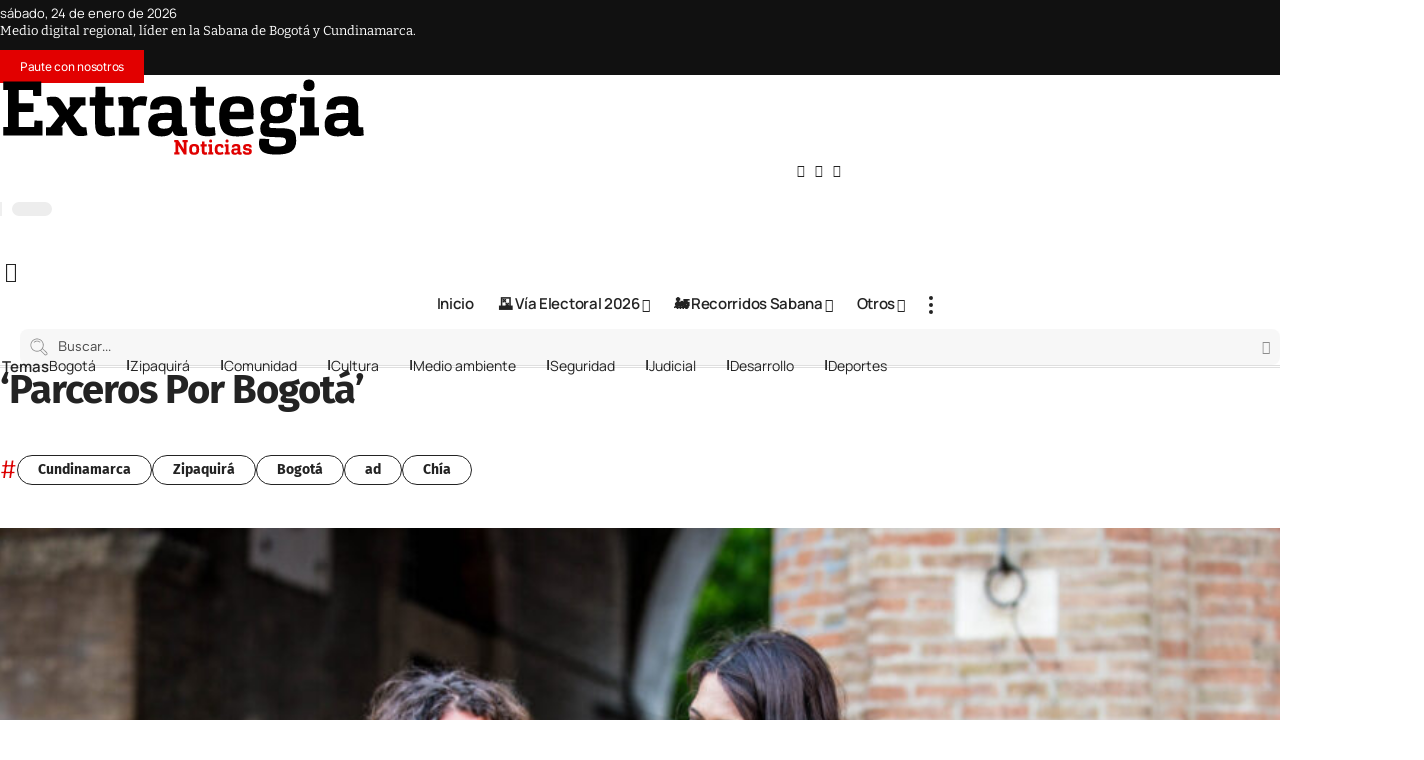

--- FILE ---
content_type: text/html; charset=utf-8
request_url: https://www.google.com/recaptcha/api2/anchor?ar=1&k=6LfYfLorAAAAAEkiR8MZt_uUypoVCGvHuhbq2FAl&co=aHR0cHM6Ly9leHRyYXRlZ2lhbWVkaW9zLmNvbTo0NDM.&hl=en&v=PoyoqOPhxBO7pBk68S4YbpHZ&size=invisible&anchor-ms=20000&execute-ms=30000&cb=is4qm5couvrx
body_size: 48758
content:
<!DOCTYPE HTML><html dir="ltr" lang="en"><head><meta http-equiv="Content-Type" content="text/html; charset=UTF-8">
<meta http-equiv="X-UA-Compatible" content="IE=edge">
<title>reCAPTCHA</title>
<style type="text/css">
/* cyrillic-ext */
@font-face {
  font-family: 'Roboto';
  font-style: normal;
  font-weight: 400;
  font-stretch: 100%;
  src: url(//fonts.gstatic.com/s/roboto/v48/KFO7CnqEu92Fr1ME7kSn66aGLdTylUAMa3GUBHMdazTgWw.woff2) format('woff2');
  unicode-range: U+0460-052F, U+1C80-1C8A, U+20B4, U+2DE0-2DFF, U+A640-A69F, U+FE2E-FE2F;
}
/* cyrillic */
@font-face {
  font-family: 'Roboto';
  font-style: normal;
  font-weight: 400;
  font-stretch: 100%;
  src: url(//fonts.gstatic.com/s/roboto/v48/KFO7CnqEu92Fr1ME7kSn66aGLdTylUAMa3iUBHMdazTgWw.woff2) format('woff2');
  unicode-range: U+0301, U+0400-045F, U+0490-0491, U+04B0-04B1, U+2116;
}
/* greek-ext */
@font-face {
  font-family: 'Roboto';
  font-style: normal;
  font-weight: 400;
  font-stretch: 100%;
  src: url(//fonts.gstatic.com/s/roboto/v48/KFO7CnqEu92Fr1ME7kSn66aGLdTylUAMa3CUBHMdazTgWw.woff2) format('woff2');
  unicode-range: U+1F00-1FFF;
}
/* greek */
@font-face {
  font-family: 'Roboto';
  font-style: normal;
  font-weight: 400;
  font-stretch: 100%;
  src: url(//fonts.gstatic.com/s/roboto/v48/KFO7CnqEu92Fr1ME7kSn66aGLdTylUAMa3-UBHMdazTgWw.woff2) format('woff2');
  unicode-range: U+0370-0377, U+037A-037F, U+0384-038A, U+038C, U+038E-03A1, U+03A3-03FF;
}
/* math */
@font-face {
  font-family: 'Roboto';
  font-style: normal;
  font-weight: 400;
  font-stretch: 100%;
  src: url(//fonts.gstatic.com/s/roboto/v48/KFO7CnqEu92Fr1ME7kSn66aGLdTylUAMawCUBHMdazTgWw.woff2) format('woff2');
  unicode-range: U+0302-0303, U+0305, U+0307-0308, U+0310, U+0312, U+0315, U+031A, U+0326-0327, U+032C, U+032F-0330, U+0332-0333, U+0338, U+033A, U+0346, U+034D, U+0391-03A1, U+03A3-03A9, U+03B1-03C9, U+03D1, U+03D5-03D6, U+03F0-03F1, U+03F4-03F5, U+2016-2017, U+2034-2038, U+203C, U+2040, U+2043, U+2047, U+2050, U+2057, U+205F, U+2070-2071, U+2074-208E, U+2090-209C, U+20D0-20DC, U+20E1, U+20E5-20EF, U+2100-2112, U+2114-2115, U+2117-2121, U+2123-214F, U+2190, U+2192, U+2194-21AE, U+21B0-21E5, U+21F1-21F2, U+21F4-2211, U+2213-2214, U+2216-22FF, U+2308-230B, U+2310, U+2319, U+231C-2321, U+2336-237A, U+237C, U+2395, U+239B-23B7, U+23D0, U+23DC-23E1, U+2474-2475, U+25AF, U+25B3, U+25B7, U+25BD, U+25C1, U+25CA, U+25CC, U+25FB, U+266D-266F, U+27C0-27FF, U+2900-2AFF, U+2B0E-2B11, U+2B30-2B4C, U+2BFE, U+3030, U+FF5B, U+FF5D, U+1D400-1D7FF, U+1EE00-1EEFF;
}
/* symbols */
@font-face {
  font-family: 'Roboto';
  font-style: normal;
  font-weight: 400;
  font-stretch: 100%;
  src: url(//fonts.gstatic.com/s/roboto/v48/KFO7CnqEu92Fr1ME7kSn66aGLdTylUAMaxKUBHMdazTgWw.woff2) format('woff2');
  unicode-range: U+0001-000C, U+000E-001F, U+007F-009F, U+20DD-20E0, U+20E2-20E4, U+2150-218F, U+2190, U+2192, U+2194-2199, U+21AF, U+21E6-21F0, U+21F3, U+2218-2219, U+2299, U+22C4-22C6, U+2300-243F, U+2440-244A, U+2460-24FF, U+25A0-27BF, U+2800-28FF, U+2921-2922, U+2981, U+29BF, U+29EB, U+2B00-2BFF, U+4DC0-4DFF, U+FFF9-FFFB, U+10140-1018E, U+10190-1019C, U+101A0, U+101D0-101FD, U+102E0-102FB, U+10E60-10E7E, U+1D2C0-1D2D3, U+1D2E0-1D37F, U+1F000-1F0FF, U+1F100-1F1AD, U+1F1E6-1F1FF, U+1F30D-1F30F, U+1F315, U+1F31C, U+1F31E, U+1F320-1F32C, U+1F336, U+1F378, U+1F37D, U+1F382, U+1F393-1F39F, U+1F3A7-1F3A8, U+1F3AC-1F3AF, U+1F3C2, U+1F3C4-1F3C6, U+1F3CA-1F3CE, U+1F3D4-1F3E0, U+1F3ED, U+1F3F1-1F3F3, U+1F3F5-1F3F7, U+1F408, U+1F415, U+1F41F, U+1F426, U+1F43F, U+1F441-1F442, U+1F444, U+1F446-1F449, U+1F44C-1F44E, U+1F453, U+1F46A, U+1F47D, U+1F4A3, U+1F4B0, U+1F4B3, U+1F4B9, U+1F4BB, U+1F4BF, U+1F4C8-1F4CB, U+1F4D6, U+1F4DA, U+1F4DF, U+1F4E3-1F4E6, U+1F4EA-1F4ED, U+1F4F7, U+1F4F9-1F4FB, U+1F4FD-1F4FE, U+1F503, U+1F507-1F50B, U+1F50D, U+1F512-1F513, U+1F53E-1F54A, U+1F54F-1F5FA, U+1F610, U+1F650-1F67F, U+1F687, U+1F68D, U+1F691, U+1F694, U+1F698, U+1F6AD, U+1F6B2, U+1F6B9-1F6BA, U+1F6BC, U+1F6C6-1F6CF, U+1F6D3-1F6D7, U+1F6E0-1F6EA, U+1F6F0-1F6F3, U+1F6F7-1F6FC, U+1F700-1F7FF, U+1F800-1F80B, U+1F810-1F847, U+1F850-1F859, U+1F860-1F887, U+1F890-1F8AD, U+1F8B0-1F8BB, U+1F8C0-1F8C1, U+1F900-1F90B, U+1F93B, U+1F946, U+1F984, U+1F996, U+1F9E9, U+1FA00-1FA6F, U+1FA70-1FA7C, U+1FA80-1FA89, U+1FA8F-1FAC6, U+1FACE-1FADC, U+1FADF-1FAE9, U+1FAF0-1FAF8, U+1FB00-1FBFF;
}
/* vietnamese */
@font-face {
  font-family: 'Roboto';
  font-style: normal;
  font-weight: 400;
  font-stretch: 100%;
  src: url(//fonts.gstatic.com/s/roboto/v48/KFO7CnqEu92Fr1ME7kSn66aGLdTylUAMa3OUBHMdazTgWw.woff2) format('woff2');
  unicode-range: U+0102-0103, U+0110-0111, U+0128-0129, U+0168-0169, U+01A0-01A1, U+01AF-01B0, U+0300-0301, U+0303-0304, U+0308-0309, U+0323, U+0329, U+1EA0-1EF9, U+20AB;
}
/* latin-ext */
@font-face {
  font-family: 'Roboto';
  font-style: normal;
  font-weight: 400;
  font-stretch: 100%;
  src: url(//fonts.gstatic.com/s/roboto/v48/KFO7CnqEu92Fr1ME7kSn66aGLdTylUAMa3KUBHMdazTgWw.woff2) format('woff2');
  unicode-range: U+0100-02BA, U+02BD-02C5, U+02C7-02CC, U+02CE-02D7, U+02DD-02FF, U+0304, U+0308, U+0329, U+1D00-1DBF, U+1E00-1E9F, U+1EF2-1EFF, U+2020, U+20A0-20AB, U+20AD-20C0, U+2113, U+2C60-2C7F, U+A720-A7FF;
}
/* latin */
@font-face {
  font-family: 'Roboto';
  font-style: normal;
  font-weight: 400;
  font-stretch: 100%;
  src: url(//fonts.gstatic.com/s/roboto/v48/KFO7CnqEu92Fr1ME7kSn66aGLdTylUAMa3yUBHMdazQ.woff2) format('woff2');
  unicode-range: U+0000-00FF, U+0131, U+0152-0153, U+02BB-02BC, U+02C6, U+02DA, U+02DC, U+0304, U+0308, U+0329, U+2000-206F, U+20AC, U+2122, U+2191, U+2193, U+2212, U+2215, U+FEFF, U+FFFD;
}
/* cyrillic-ext */
@font-face {
  font-family: 'Roboto';
  font-style: normal;
  font-weight: 500;
  font-stretch: 100%;
  src: url(//fonts.gstatic.com/s/roboto/v48/KFO7CnqEu92Fr1ME7kSn66aGLdTylUAMa3GUBHMdazTgWw.woff2) format('woff2');
  unicode-range: U+0460-052F, U+1C80-1C8A, U+20B4, U+2DE0-2DFF, U+A640-A69F, U+FE2E-FE2F;
}
/* cyrillic */
@font-face {
  font-family: 'Roboto';
  font-style: normal;
  font-weight: 500;
  font-stretch: 100%;
  src: url(//fonts.gstatic.com/s/roboto/v48/KFO7CnqEu92Fr1ME7kSn66aGLdTylUAMa3iUBHMdazTgWw.woff2) format('woff2');
  unicode-range: U+0301, U+0400-045F, U+0490-0491, U+04B0-04B1, U+2116;
}
/* greek-ext */
@font-face {
  font-family: 'Roboto';
  font-style: normal;
  font-weight: 500;
  font-stretch: 100%;
  src: url(//fonts.gstatic.com/s/roboto/v48/KFO7CnqEu92Fr1ME7kSn66aGLdTylUAMa3CUBHMdazTgWw.woff2) format('woff2');
  unicode-range: U+1F00-1FFF;
}
/* greek */
@font-face {
  font-family: 'Roboto';
  font-style: normal;
  font-weight: 500;
  font-stretch: 100%;
  src: url(//fonts.gstatic.com/s/roboto/v48/KFO7CnqEu92Fr1ME7kSn66aGLdTylUAMa3-UBHMdazTgWw.woff2) format('woff2');
  unicode-range: U+0370-0377, U+037A-037F, U+0384-038A, U+038C, U+038E-03A1, U+03A3-03FF;
}
/* math */
@font-face {
  font-family: 'Roboto';
  font-style: normal;
  font-weight: 500;
  font-stretch: 100%;
  src: url(//fonts.gstatic.com/s/roboto/v48/KFO7CnqEu92Fr1ME7kSn66aGLdTylUAMawCUBHMdazTgWw.woff2) format('woff2');
  unicode-range: U+0302-0303, U+0305, U+0307-0308, U+0310, U+0312, U+0315, U+031A, U+0326-0327, U+032C, U+032F-0330, U+0332-0333, U+0338, U+033A, U+0346, U+034D, U+0391-03A1, U+03A3-03A9, U+03B1-03C9, U+03D1, U+03D5-03D6, U+03F0-03F1, U+03F4-03F5, U+2016-2017, U+2034-2038, U+203C, U+2040, U+2043, U+2047, U+2050, U+2057, U+205F, U+2070-2071, U+2074-208E, U+2090-209C, U+20D0-20DC, U+20E1, U+20E5-20EF, U+2100-2112, U+2114-2115, U+2117-2121, U+2123-214F, U+2190, U+2192, U+2194-21AE, U+21B0-21E5, U+21F1-21F2, U+21F4-2211, U+2213-2214, U+2216-22FF, U+2308-230B, U+2310, U+2319, U+231C-2321, U+2336-237A, U+237C, U+2395, U+239B-23B7, U+23D0, U+23DC-23E1, U+2474-2475, U+25AF, U+25B3, U+25B7, U+25BD, U+25C1, U+25CA, U+25CC, U+25FB, U+266D-266F, U+27C0-27FF, U+2900-2AFF, U+2B0E-2B11, U+2B30-2B4C, U+2BFE, U+3030, U+FF5B, U+FF5D, U+1D400-1D7FF, U+1EE00-1EEFF;
}
/* symbols */
@font-face {
  font-family: 'Roboto';
  font-style: normal;
  font-weight: 500;
  font-stretch: 100%;
  src: url(//fonts.gstatic.com/s/roboto/v48/KFO7CnqEu92Fr1ME7kSn66aGLdTylUAMaxKUBHMdazTgWw.woff2) format('woff2');
  unicode-range: U+0001-000C, U+000E-001F, U+007F-009F, U+20DD-20E0, U+20E2-20E4, U+2150-218F, U+2190, U+2192, U+2194-2199, U+21AF, U+21E6-21F0, U+21F3, U+2218-2219, U+2299, U+22C4-22C6, U+2300-243F, U+2440-244A, U+2460-24FF, U+25A0-27BF, U+2800-28FF, U+2921-2922, U+2981, U+29BF, U+29EB, U+2B00-2BFF, U+4DC0-4DFF, U+FFF9-FFFB, U+10140-1018E, U+10190-1019C, U+101A0, U+101D0-101FD, U+102E0-102FB, U+10E60-10E7E, U+1D2C0-1D2D3, U+1D2E0-1D37F, U+1F000-1F0FF, U+1F100-1F1AD, U+1F1E6-1F1FF, U+1F30D-1F30F, U+1F315, U+1F31C, U+1F31E, U+1F320-1F32C, U+1F336, U+1F378, U+1F37D, U+1F382, U+1F393-1F39F, U+1F3A7-1F3A8, U+1F3AC-1F3AF, U+1F3C2, U+1F3C4-1F3C6, U+1F3CA-1F3CE, U+1F3D4-1F3E0, U+1F3ED, U+1F3F1-1F3F3, U+1F3F5-1F3F7, U+1F408, U+1F415, U+1F41F, U+1F426, U+1F43F, U+1F441-1F442, U+1F444, U+1F446-1F449, U+1F44C-1F44E, U+1F453, U+1F46A, U+1F47D, U+1F4A3, U+1F4B0, U+1F4B3, U+1F4B9, U+1F4BB, U+1F4BF, U+1F4C8-1F4CB, U+1F4D6, U+1F4DA, U+1F4DF, U+1F4E3-1F4E6, U+1F4EA-1F4ED, U+1F4F7, U+1F4F9-1F4FB, U+1F4FD-1F4FE, U+1F503, U+1F507-1F50B, U+1F50D, U+1F512-1F513, U+1F53E-1F54A, U+1F54F-1F5FA, U+1F610, U+1F650-1F67F, U+1F687, U+1F68D, U+1F691, U+1F694, U+1F698, U+1F6AD, U+1F6B2, U+1F6B9-1F6BA, U+1F6BC, U+1F6C6-1F6CF, U+1F6D3-1F6D7, U+1F6E0-1F6EA, U+1F6F0-1F6F3, U+1F6F7-1F6FC, U+1F700-1F7FF, U+1F800-1F80B, U+1F810-1F847, U+1F850-1F859, U+1F860-1F887, U+1F890-1F8AD, U+1F8B0-1F8BB, U+1F8C0-1F8C1, U+1F900-1F90B, U+1F93B, U+1F946, U+1F984, U+1F996, U+1F9E9, U+1FA00-1FA6F, U+1FA70-1FA7C, U+1FA80-1FA89, U+1FA8F-1FAC6, U+1FACE-1FADC, U+1FADF-1FAE9, U+1FAF0-1FAF8, U+1FB00-1FBFF;
}
/* vietnamese */
@font-face {
  font-family: 'Roboto';
  font-style: normal;
  font-weight: 500;
  font-stretch: 100%;
  src: url(//fonts.gstatic.com/s/roboto/v48/KFO7CnqEu92Fr1ME7kSn66aGLdTylUAMa3OUBHMdazTgWw.woff2) format('woff2');
  unicode-range: U+0102-0103, U+0110-0111, U+0128-0129, U+0168-0169, U+01A0-01A1, U+01AF-01B0, U+0300-0301, U+0303-0304, U+0308-0309, U+0323, U+0329, U+1EA0-1EF9, U+20AB;
}
/* latin-ext */
@font-face {
  font-family: 'Roboto';
  font-style: normal;
  font-weight: 500;
  font-stretch: 100%;
  src: url(//fonts.gstatic.com/s/roboto/v48/KFO7CnqEu92Fr1ME7kSn66aGLdTylUAMa3KUBHMdazTgWw.woff2) format('woff2');
  unicode-range: U+0100-02BA, U+02BD-02C5, U+02C7-02CC, U+02CE-02D7, U+02DD-02FF, U+0304, U+0308, U+0329, U+1D00-1DBF, U+1E00-1E9F, U+1EF2-1EFF, U+2020, U+20A0-20AB, U+20AD-20C0, U+2113, U+2C60-2C7F, U+A720-A7FF;
}
/* latin */
@font-face {
  font-family: 'Roboto';
  font-style: normal;
  font-weight: 500;
  font-stretch: 100%;
  src: url(//fonts.gstatic.com/s/roboto/v48/KFO7CnqEu92Fr1ME7kSn66aGLdTylUAMa3yUBHMdazQ.woff2) format('woff2');
  unicode-range: U+0000-00FF, U+0131, U+0152-0153, U+02BB-02BC, U+02C6, U+02DA, U+02DC, U+0304, U+0308, U+0329, U+2000-206F, U+20AC, U+2122, U+2191, U+2193, U+2212, U+2215, U+FEFF, U+FFFD;
}
/* cyrillic-ext */
@font-face {
  font-family: 'Roboto';
  font-style: normal;
  font-weight: 900;
  font-stretch: 100%;
  src: url(//fonts.gstatic.com/s/roboto/v48/KFO7CnqEu92Fr1ME7kSn66aGLdTylUAMa3GUBHMdazTgWw.woff2) format('woff2');
  unicode-range: U+0460-052F, U+1C80-1C8A, U+20B4, U+2DE0-2DFF, U+A640-A69F, U+FE2E-FE2F;
}
/* cyrillic */
@font-face {
  font-family: 'Roboto';
  font-style: normal;
  font-weight: 900;
  font-stretch: 100%;
  src: url(//fonts.gstatic.com/s/roboto/v48/KFO7CnqEu92Fr1ME7kSn66aGLdTylUAMa3iUBHMdazTgWw.woff2) format('woff2');
  unicode-range: U+0301, U+0400-045F, U+0490-0491, U+04B0-04B1, U+2116;
}
/* greek-ext */
@font-face {
  font-family: 'Roboto';
  font-style: normal;
  font-weight: 900;
  font-stretch: 100%;
  src: url(//fonts.gstatic.com/s/roboto/v48/KFO7CnqEu92Fr1ME7kSn66aGLdTylUAMa3CUBHMdazTgWw.woff2) format('woff2');
  unicode-range: U+1F00-1FFF;
}
/* greek */
@font-face {
  font-family: 'Roboto';
  font-style: normal;
  font-weight: 900;
  font-stretch: 100%;
  src: url(//fonts.gstatic.com/s/roboto/v48/KFO7CnqEu92Fr1ME7kSn66aGLdTylUAMa3-UBHMdazTgWw.woff2) format('woff2');
  unicode-range: U+0370-0377, U+037A-037F, U+0384-038A, U+038C, U+038E-03A1, U+03A3-03FF;
}
/* math */
@font-face {
  font-family: 'Roboto';
  font-style: normal;
  font-weight: 900;
  font-stretch: 100%;
  src: url(//fonts.gstatic.com/s/roboto/v48/KFO7CnqEu92Fr1ME7kSn66aGLdTylUAMawCUBHMdazTgWw.woff2) format('woff2');
  unicode-range: U+0302-0303, U+0305, U+0307-0308, U+0310, U+0312, U+0315, U+031A, U+0326-0327, U+032C, U+032F-0330, U+0332-0333, U+0338, U+033A, U+0346, U+034D, U+0391-03A1, U+03A3-03A9, U+03B1-03C9, U+03D1, U+03D5-03D6, U+03F0-03F1, U+03F4-03F5, U+2016-2017, U+2034-2038, U+203C, U+2040, U+2043, U+2047, U+2050, U+2057, U+205F, U+2070-2071, U+2074-208E, U+2090-209C, U+20D0-20DC, U+20E1, U+20E5-20EF, U+2100-2112, U+2114-2115, U+2117-2121, U+2123-214F, U+2190, U+2192, U+2194-21AE, U+21B0-21E5, U+21F1-21F2, U+21F4-2211, U+2213-2214, U+2216-22FF, U+2308-230B, U+2310, U+2319, U+231C-2321, U+2336-237A, U+237C, U+2395, U+239B-23B7, U+23D0, U+23DC-23E1, U+2474-2475, U+25AF, U+25B3, U+25B7, U+25BD, U+25C1, U+25CA, U+25CC, U+25FB, U+266D-266F, U+27C0-27FF, U+2900-2AFF, U+2B0E-2B11, U+2B30-2B4C, U+2BFE, U+3030, U+FF5B, U+FF5D, U+1D400-1D7FF, U+1EE00-1EEFF;
}
/* symbols */
@font-face {
  font-family: 'Roboto';
  font-style: normal;
  font-weight: 900;
  font-stretch: 100%;
  src: url(//fonts.gstatic.com/s/roboto/v48/KFO7CnqEu92Fr1ME7kSn66aGLdTylUAMaxKUBHMdazTgWw.woff2) format('woff2');
  unicode-range: U+0001-000C, U+000E-001F, U+007F-009F, U+20DD-20E0, U+20E2-20E4, U+2150-218F, U+2190, U+2192, U+2194-2199, U+21AF, U+21E6-21F0, U+21F3, U+2218-2219, U+2299, U+22C4-22C6, U+2300-243F, U+2440-244A, U+2460-24FF, U+25A0-27BF, U+2800-28FF, U+2921-2922, U+2981, U+29BF, U+29EB, U+2B00-2BFF, U+4DC0-4DFF, U+FFF9-FFFB, U+10140-1018E, U+10190-1019C, U+101A0, U+101D0-101FD, U+102E0-102FB, U+10E60-10E7E, U+1D2C0-1D2D3, U+1D2E0-1D37F, U+1F000-1F0FF, U+1F100-1F1AD, U+1F1E6-1F1FF, U+1F30D-1F30F, U+1F315, U+1F31C, U+1F31E, U+1F320-1F32C, U+1F336, U+1F378, U+1F37D, U+1F382, U+1F393-1F39F, U+1F3A7-1F3A8, U+1F3AC-1F3AF, U+1F3C2, U+1F3C4-1F3C6, U+1F3CA-1F3CE, U+1F3D4-1F3E0, U+1F3ED, U+1F3F1-1F3F3, U+1F3F5-1F3F7, U+1F408, U+1F415, U+1F41F, U+1F426, U+1F43F, U+1F441-1F442, U+1F444, U+1F446-1F449, U+1F44C-1F44E, U+1F453, U+1F46A, U+1F47D, U+1F4A3, U+1F4B0, U+1F4B3, U+1F4B9, U+1F4BB, U+1F4BF, U+1F4C8-1F4CB, U+1F4D6, U+1F4DA, U+1F4DF, U+1F4E3-1F4E6, U+1F4EA-1F4ED, U+1F4F7, U+1F4F9-1F4FB, U+1F4FD-1F4FE, U+1F503, U+1F507-1F50B, U+1F50D, U+1F512-1F513, U+1F53E-1F54A, U+1F54F-1F5FA, U+1F610, U+1F650-1F67F, U+1F687, U+1F68D, U+1F691, U+1F694, U+1F698, U+1F6AD, U+1F6B2, U+1F6B9-1F6BA, U+1F6BC, U+1F6C6-1F6CF, U+1F6D3-1F6D7, U+1F6E0-1F6EA, U+1F6F0-1F6F3, U+1F6F7-1F6FC, U+1F700-1F7FF, U+1F800-1F80B, U+1F810-1F847, U+1F850-1F859, U+1F860-1F887, U+1F890-1F8AD, U+1F8B0-1F8BB, U+1F8C0-1F8C1, U+1F900-1F90B, U+1F93B, U+1F946, U+1F984, U+1F996, U+1F9E9, U+1FA00-1FA6F, U+1FA70-1FA7C, U+1FA80-1FA89, U+1FA8F-1FAC6, U+1FACE-1FADC, U+1FADF-1FAE9, U+1FAF0-1FAF8, U+1FB00-1FBFF;
}
/* vietnamese */
@font-face {
  font-family: 'Roboto';
  font-style: normal;
  font-weight: 900;
  font-stretch: 100%;
  src: url(//fonts.gstatic.com/s/roboto/v48/KFO7CnqEu92Fr1ME7kSn66aGLdTylUAMa3OUBHMdazTgWw.woff2) format('woff2');
  unicode-range: U+0102-0103, U+0110-0111, U+0128-0129, U+0168-0169, U+01A0-01A1, U+01AF-01B0, U+0300-0301, U+0303-0304, U+0308-0309, U+0323, U+0329, U+1EA0-1EF9, U+20AB;
}
/* latin-ext */
@font-face {
  font-family: 'Roboto';
  font-style: normal;
  font-weight: 900;
  font-stretch: 100%;
  src: url(//fonts.gstatic.com/s/roboto/v48/KFO7CnqEu92Fr1ME7kSn66aGLdTylUAMa3KUBHMdazTgWw.woff2) format('woff2');
  unicode-range: U+0100-02BA, U+02BD-02C5, U+02C7-02CC, U+02CE-02D7, U+02DD-02FF, U+0304, U+0308, U+0329, U+1D00-1DBF, U+1E00-1E9F, U+1EF2-1EFF, U+2020, U+20A0-20AB, U+20AD-20C0, U+2113, U+2C60-2C7F, U+A720-A7FF;
}
/* latin */
@font-face {
  font-family: 'Roboto';
  font-style: normal;
  font-weight: 900;
  font-stretch: 100%;
  src: url(//fonts.gstatic.com/s/roboto/v48/KFO7CnqEu92Fr1ME7kSn66aGLdTylUAMa3yUBHMdazQ.woff2) format('woff2');
  unicode-range: U+0000-00FF, U+0131, U+0152-0153, U+02BB-02BC, U+02C6, U+02DA, U+02DC, U+0304, U+0308, U+0329, U+2000-206F, U+20AC, U+2122, U+2191, U+2193, U+2212, U+2215, U+FEFF, U+FFFD;
}

</style>
<link rel="stylesheet" type="text/css" href="https://www.gstatic.com/recaptcha/releases/PoyoqOPhxBO7pBk68S4YbpHZ/styles__ltr.css">
<script nonce="pCmEs2siUPAiZfc4KqgzCg" type="text/javascript">window['__recaptcha_api'] = 'https://www.google.com/recaptcha/api2/';</script>
<script type="text/javascript" src="https://www.gstatic.com/recaptcha/releases/PoyoqOPhxBO7pBk68S4YbpHZ/recaptcha__en.js" nonce="pCmEs2siUPAiZfc4KqgzCg">
      
    </script></head>
<body><div id="rc-anchor-alert" class="rc-anchor-alert"></div>
<input type="hidden" id="recaptcha-token" value="[base64]">
<script type="text/javascript" nonce="pCmEs2siUPAiZfc4KqgzCg">
      recaptcha.anchor.Main.init("[\x22ainput\x22,[\x22bgdata\x22,\x22\x22,\[base64]/[base64]/[base64]/ZyhXLGgpOnEoW04sMjEsbF0sVywwKSxoKSxmYWxzZSxmYWxzZSl9Y2F0Y2goayl7RygzNTgsVyk/[base64]/[base64]/[base64]/[base64]/[base64]/[base64]/[base64]/bmV3IEJbT10oRFswXSk6dz09Mj9uZXcgQltPXShEWzBdLERbMV0pOnc9PTM/bmV3IEJbT10oRFswXSxEWzFdLERbMl0pOnc9PTQ/[base64]/[base64]/[base64]/[base64]/[base64]\\u003d\x22,\[base64]\x22,\x22bkpRw7bDrsKkb0EsbcOZwqYUw5oFw4QpOC5FdzMQAcKEUMOXwrrDnsKDwo/Cu0fDgcOHFcKvAcKhEcKKw4zDmcKcw5jCry7CmRAfJV9jVE/DlMOMa8OjIsK+DsKgwoMeMHxSakPCmw/CmERMwozDu25+dMKowoXDl8KiwqF/w4VnwqbDhcKLwrTCosOdL8Kdw53DgMOKwr4PUijCnsKZw7PCv8OSCEzDqcOTwpTDtMKQLSjDowIswphrIsKswrXDtTxLw4EjRsOse1A6THpmwpTDlHgtE8OHZcK3OGAEeXpFPsOGw7DCjMK1ccKWKRZRH3HCkzIIfA/CrcKDwoHCh2zDqHHDlsOEwqTCpRXDvwLCrsOyL8KqMMK7wqzCt8OqBcK6esOQw7nCpzPCj0/CpUc4w6nCqcOwIQJxwrLDgD1Zw782w498wrl8NUsvwqcqw6l3XRxyaUfDslDDm8OCUDl1wqshaBfCslMoRMKrJsOSw6rCqB3CvsKswqLCusOtYsOoTivCgidfw7PDnEHDgMOww58ZwrDDkcKjMjjDmwo6woDDrz5oXRPDssOqwqASw53DlBdqPMKXw554wqvDmMKbw5/Dq3EHw4nCs8Kwwpp1wqRSPcOOw6/Cp8KsPMONGsKJwprCvcK2w5djw4TCncK6w7tsdcKTTcOhJcOIw57Cn07CrsO7NCzDq0HCqlwbwqjCjMKkN8ODwpUzwr4OIlYrwpAFBcKmw54NNUwTwoEgwp/Dt1jCn8KoPnwSw6rCuSpmL8OEwr/[base64]/DvsKXw6TDr8K1w4llwqvCtcOFccOWKsO+w7RcwrM5wrMMEGXDi8OKd8Ogw6oGw71iwqwCcgBqw6tpw5JSCMOVLnVhwpLDnsOZw4nDlcOgRRPDpgbDhAPCgHHClcKxNsOmIwHDrcOML8KQw7ByFTvDiHPCoi/CnTorwpjDoxw3wo3ChcK4wrRUwr57BWbDrcOQwog6NG8qScKKwo3Dj8KOe8ODN8KIwp4DKMOKw5fDmMKANDZPw5fCliFFWwJ9w7jCrMOzPsOGWzTCsnJIwox8CErDuMOjwo1OZR5oIsOTwr4NU8KaKsKowrFNw5FqYh3ChntwwrrCh8KPbH4/w7ATwr4wb8Kkw6DCsXjDv8OPT8OSwrLCnkhfBiHDocOQw6XCuWXDnUI5w5RgYHfCscKewrgibcObAMKcBn9jw4PDqGoNw4Joc3nDq8O6K0Bxwp5Kw6jCt8ODw7gXwq3CqMOcE8KUw5U+WTBEIRNsQsO2EcONwqA9wrsKw4d+ZcOoWydrIhczw7PDjxzDqsOIMwkoel4/w7DDvUVtSWh3AFrCjG7ChiUGa1kUwqjDtmrCiAReTVQ8YA8HMsKLw7kJLiXCgcKmwrInwqwIQMOfJsKCF1hjRsOiwqRyw49Pw4LCicOSR8OsOELDnMOrCcKGwrjCsRhqw4XDrWbCvTXCs8OEwrTDsMORwq8Yw6k/KUsFw4sLKx82wrHDusKJEMKFw7PDosOMw6sjZ8KUGBcDw7o5O8OEw4Amw4Mde8Kcw7MGw54fw5zDoMOqQSbCh2nCosOXw7jCiXhoGcOFw5TDsyowK3fDgEgAw68kKsKvw6xTUEPCnsKndDBow5tcS8KIw5fDrcK5AcKyQMKIw7/Co8KQTlAQwr05Y8KeYsOvworDjlDClcK+w5vCqxUyLMOKeQDDvRgUw5IybHpQwrHChltNw7fCmsOZw48sWMK/[base64]/CvWE3wp8tw7p6CcKpdsOkw7BawptcwprCuWjDnkM/w47DvwrCtFzDviQqwqbDncKAw6VhbQvDlwDCgsOrw7oFw7nDlMK/wqjCqWrCj8OEwpzDrMOHw486IzbCkFnDvy4INELDin8Iw7gUw7DCqV7CulXCtcKdwq7Crw47wrzCh8Kcwq0/WsODwrtmIW7DtWUYbcK4w5whw6XCpMOTwrTDhMODAhDDqcKWwo/[base64]/[base64]/Do8KVwo44w7rDpzxYXwzDqcO4w6coNMOqwoTDu3zDm8O2dxDClGthwpXCrcKgwq55wpsfEsOFCnxiYcKMwrwWVcOJUcOfwoDCisOBw4rDli1lE8KJMsKeXRLCoH9twoAKwolaccOwwqbCmT3Cpn9EesKjTcKQwokNSkohOXoPV8KQw5zDky/DpcOzwojDhipYPDUAGg1xw6JQw5rDn1cqwrnDiUjDtRbDjcOBWcKmFMK1w713f3LCmsOzKVfDj8KDwp/[base64]/DoU8Hwq9Ww78kwpseEsOTFMOhFSHDoMKOw4FYKAVaZMOjKBMvXsKLwrtBbMOpecObasKwZwPDmUJhMsKQw5lMwoDDmsK8wobDlsKQQwMpwrNhEcOSwrvDqcK/[base64]/[base64]/CscKpKiNmwp5QwpjDixQFXMOKw4rCm0wNw5ZXwrQyS8OFw7jDpFxLFBVLGMKuGMOMwrETN8OjXlbDiMKBGsOSHcOnwrkOUMOEfcKowoBnSh7CvwHDsgRAw6V+XxDDj8Kef8KSwqptU8KCdsKeNWXCrMOOS8KPw77ChcK/IU5EwqMKwq7DsXZowqnDvRsPwrzCgcK/I2BgOTYjT8OyGlzCixpUAhFoOQPDkyrChcK3H2whwpppGMO/ecKsXMOlwq5wwr7DgwRfYw/[base64]/wo9Sw5IDC3QIw51ew4B8GFXDjMK4UMKQScKaYsOWFcOAPn/DpHJhw7BwXlTCh8OZcSA5asK1cQrChMOsTMOdwrPDrcKFRxLDisKmME/CgsKhw4vCu8OmwrUHNcKewq9qDQvCmjPCoEnCosOAGMKyJcOBfEpEwoXDjQxqwoXCmAV7Y8OswpYZL34UwqbDk8OZA8K2CzALbEbDu8K2w4k+w4vDgWrDkF/CmR/[base64]/CqcKQwowXw45tYsKsw5PCvMOewpLDjcOHMH3Dn1oECU/Dq25NRR4dZcOzw4cOT8KKQ8KpZ8OAw58GY8KXwoIPMcKGU8Kcf0QIw5DCqcK7QsOQfBMdSMONZ8OVwoDDoCAYW1Uxw6kFw5TCrcKSw6V6BMKfIcKEw6Qzw5nDjcOiwpV/N8OOQMO3XELChMKIwq8/w55XaTsibcOiwoU+w5Z2w4QnccKHwq8Ewot/MMOxG8OJw6Azwr7CqCvDk8KWw5bCtcK2IhcZVcODcmfDt8KEw70yw6LCmsOFLsKXwrjCp8O1wrkvbsK1w6gDVxjDqjYIIcKAw6XDrcOTw7kccVPCvy3Du8Opf3bCnmx0G8OWf3vDt8KHScKDO8Kow7VMOsOiwoLCpMO7wrfDlwVnBSLDtAI/w4pIw5gvTMKYwrvCtMKkw45nw5bDvwErw4XCj8KPwq/DsiopwqRbwoV5LcKiw6/[base64]/[base64]/[base64]/D3rChCQuw5jClcKjVMKdw6ZQw6zDvcOlDmBpa8OFw5HDqMObdU5tDMOdw58kw6PCqHHClcOEwqZeW8KQa8OwBMO5woTCvcOkWnJew5ERw48BwobCl0vCnMKfCcOOw4/Dk2Avwr9gwp9PwrBZwprDinfDr1LCkURQw77CgcOTwpzDsXbCkcO+wr/DhXrCijrCnyDDkMOZcxTDhQDDgsOKwp/[base64]/[base64]/[base64]/ChMOew4NDw4XCrsKARcOgeMOAMFXDll/CosK4XH7CicOxw5DDtcK2PRAGG31dw6xPwrUWw6kNwqgIAhbChDPDiC3CnD5wEcOSTxZiwqtxwpbDojPCqcKow7RpScKlZXvDniHCtMKzeXTCmUHCmxVrR8O4HFUmX3bDqMOdwpwPwpMhCsOtw7/CqE/DvMO2w74lwozCtHXDmBYibQ3Cg0IVVsK6MsK5OMOofcOqJMOba2TDvcO6DsO3w4TDmcKBKMK0w6FBB3DCu0jDgTvCssO0w55/[base64]/Ct8KNw4HDv8K1csOLA1lAw7EOwr50wp4Xw6rDnsObaDfDrMKMYG/CojbDtiHDnMO6wrjCssOvTsK0ccO0w64bEMOMKcKww40NTiXDtU7DhsKlw5XCnlgFIsKiw4UbbicdRw0Ow4vCtnHCgkRzA2TDgwHCh8KQw5TDs8Oww7DCiVB1wr3DgmHDhcOFw6DCu0t6w7VaNMOVw4jCjBgxwpTDtcKIw7AjwoLDhFTDnA7DvW/Di8KcworDjgrCl8KSIMOyGxXCqsK4HsKsUk4LW8O8ecKWw4zDvMKuKMKJwq3DtcO8RMOvw6lnwpDDrMKcw7JFMm7Cl8Kkw5BeRsOyZnfDtMKmOjnCqUkJSsOuFE7DqhcwIcOGGcO6R8K+Qz1jQk89w6/DpQFfwqkJccK6w4PCjcK0w5caw7J4wo/DpMOoDMO4w6hAQjnDp8OWAMOWwoojw548w6rDn8Ouwps/[base64]/wr5tw7sRfAvCr8K7wqVtwrdDSRw/w4oJasO6w4/CiHwFYsOrRsKZbMK5w6XCiMOBI8K/aMKPw4PCuC/DkFvCvjLDrcK2w77CssKjBgbDgHddLsOfw7TCokNjUj9/TVtCTsOQwqppcxgdFxM/[base64]/CoUnDsytWJWjDrMOwbXzDoWwGw5/DvRzCmsODfMKWHyd/w5/[base64]/[base64]/DgUrDvsK5fsOQw6kbw6bDu37Dj8OaJEE2IsOWF8K9PnDChMORMxwrKMO5w5p6ElLDpHlBwoI8W8KsJXgLw73DkE3DpsOjwoFOP8KJwq7CnlUow4d0fsKkGADCsH/DnFMpRADCksO4w4HDlhgsY2EdEcKrw6cwwqVJwqDDoEEENzLCuhzDs8KWZCDDt8K9wqR6wotSwrYUw5oedMKRNzFBb8K/wqLCq1NBw7nDlMKxw6VlQsKZOcOqw6EPwqfClwTCn8Kqw7/ChsOSwoldw7nDksKlSTtzw5TCp8K7w7MpXcO4ECc7w649d3bDrMOTw45RfsK5cDt/w6jCrVVEUXJcKMOSwqHDs3FFw7gJX8KxJMK/[base64]/CljnCl8Ofwr0vw5LDuMK5wr5nwpMOcMKQH8KZNBldwprCosOGwr7Dog3DuRI1w4/[base64]/[base64]/DsTA0w40lacKJwrXDk8OpBcOawq/CisKSLV/CqETCvhLCvHXDgCEIw7IeA8OUXMKiwo4OZMKyw7fCjcOkw7YZLQrDpMOVMl1GD8O9f8O8SgPCpGvClsO7w5srE2TCtSVhwqwaOcOhWGx2w7/CgcOwMcOtwpjCrx0JJ8KuAWwXbMOsfi7Du8KxUVjDrMKbwpNvYMKxw67Dm8OXE2UrbybDnVM6dMKXNx/CosOswpDCrcOmL8Kzw6dNbMKeUcKed3YVCA7DhAZZw7ojwr/[base64]/[base64]/wqLCicKfVsORMhfClSXDpMOEw6RnfGgAd8ONw5zClsK/wpxlw7hbw5ctwq0/[base64]/wrh4HcO/wrDDjSnCs8KeQ8KgI8KMwpvDlEzDrQZZwp3CmsORw6pYwoxEw4zCgcOcRjvDhHBzEXzCui/CmVTCtTBqFhLCqsOAMRJ+wq/DnUPDocOiWMKaOlJYfcOqfsKSw6rCnnDCssKeEMOBw4vCpsKVwo4YJETCncO3w75Iw5zDnMOZF8KdeMKVwpHDsMKvwogeXMOCWcOHe8Oowqo6w7VcHxteACzDlMKrI27CvcOQw4I6wrLDjMO2WD/DoEtjw6TCsy4tbxI7D8O4fMKLBzBEw6vDqyd9wrDChXNQYsKzMADDlsOpw5Utw5hpw4oywrLCgsOawqXDm0DDg1VvwqoracOjYzfDpcOJKMOENSTDulkCw5/CmU7CrcOdw4LDvXhZNlXDosKEwoQ2UcK0wohCwqfDkz3DgUkxw68zw4APwrDDihN6w5suNMKBfAZ3RyXDgcK4QQLCpsOcw6RswopWw7zCqsOhw7A+csOWw4IZeC7Dv8KTw5Yqwp0PWsOiwqhvBsKPwp/CsmPDr0vCu8OQw5BuU2t3w5VGWsOnYUEHw4ILT8Ozw5XDv0A/bsKzY8KWRMKpOsOXLCLDvmzDicKhWMK8DE1Gw6N9PAHCv8Kywq4cecK0C8Krw7nDkALCrxHDmwhgEsKGHMKswo7DrHLCu3pyeQzDnQB/w49mw659w47CjWzCnsOtcz3DmMO9woRqJ8Kvwo/DlGnCiMKQwpYXw6h5WcOwDcOyYsKNR8KEQ8OdVmfDqRXCrcOkw4nDnwzCkw8Xwp8BGGbDjcKKwq3DpMOYQxbCnSHCk8O1w4TDvS0wBsOvwrh/w6XDsnLDhcKwwr46wpEzSGnDuU14UTjDj8OJecO/PMKuwq/[base64]/CjRMiwonCn8OCHkU/Sm4Mw4PDvQ/[base64]/CrWfDqnZ/wrxWd8OSWAxWw5YNw4DDkcO0wqsJbnEAwoAufVnCjsOtZyxkVk9YE1BjeG18wp1Ww5XCtDYUwpM8w6sGwoU4w5Qpw4MCwoE8w7PDlCrCqkRQw6TDjh5SDQRHVz4Gw4ZTCxNQd0/ChsKKw7rClGbCk0fDlgjDkyUsIldKUcOpwrLDrzhGRMOSw4BVwr/Dg8OSw7ZFw6BFGsOTXMK3JCjCnMKLw5hvL8K8w55jw4HCnyjDs8O8MhjCrkwFYAvCuMOvY8KuwpoSw5bDkMKBw5TCmMK2FcOjwrV+w4vCkBPCg8OLwovDmsK6wq1+wqNFf05PwrkLDcOnEsK7wo8rw4rCmcO6wr4gRR/DhcOWw4fCgBrDpsK6O8OLwqjDlcOSw5fCh8Kyw4rDgRwjCX8/H8ORZwfDtA7CrwYoWG9iWcO2w5zCjcOkR8KswqsBScK9RcKrwroSw5UUPcORwpo+wpDCgnIUc0UfwqHDrnrDvsK0H3bCo8KGwoY2wozDtCDDgx1hw6EKBcKwwrEiwpM+D2/CkMKKw7gnwqDDqn3CqGhWGBvCtcK6IVpxwrcOwrQpXD7Dm07CuMKtw7h/w4TCnkVgw44kwoEeIF/[base64]/Cu1PDh8OuRGt1w6jDoMOSwqE1wrLDm13ChTrCrVPCoyAlGVXCkMKIw4EIDMKtGFl0wqhKwqwVwrrDm1ITFMOewpbDoMKowoTDt8K9CcKyKMOeHsO6b8KmA8KGw5PCuMOwZMKZREBowpXCjcKaGMK1TMKlRTrDjU/Cv8O6wo3DqsOuOTVQw4rDtsKbwoUpw4zCocOKwpXDiMKVCFLDlVfCiFLDpFDCj8O8NXLDtE0CeMO0w4IKF8Obd8Kgw6YUw4HClm3DlEBjwrbDm8OSw48vcsKAPnAwKMOXBHLClifDnMO+Wy8MXMOYWyUmwpBUM2fDlUI1Bn/CosKdwpYEFmTCs0TDmm7DvBdkw6JJw6bCh8Kxwo/CisO3w47DiUjCgsO9Pk/CvMOABsK6wokAGsKLbMORw5gtw6p4DhfDky/DkV84TsKoBGbCgAnDiGwIUzBvw68tw5lXwpA/w5DCv23DvMKdwrkURsKofh/ClDlUwrnDtMORA1ZZUsKhPMO8bDPDv8OQBXFkw70fZcKJK8OuZwklNcK6wpfDiHUsw6gFwoLDkUrDpAnDkRspZHTCgMOTwr7CscOLe0vChcKqeQwrBHskw5PCkMKvZMKzLGjCscOtE1dHQHksw6pKLcKOwrjCt8OlwqlfW8OGDmY5wq3CoRgBKcKYwq/[base64]/Dv37ChCbDqcKZwoDDh2kVw7/CgcOhwpQtJcKfcMOqwrvCom/CmA/DmygxasKyZkbDpwxoPMKzw7VBw4JZZsOrQTE8w4/CrztyeScWw4HCjMK/AC7DjMO/wpbDiMOOw68MB35NwrrCoMO4w71BJ8OJw4rDt8KaJ8KJw5nCk8KawoHClGU+KsK8wrJTw55pIcK5wqnCn8KSLQ7Cv8ORag/Cq8KBIBTCq8KQwqXCqnbDkD3CgMOrwoFJw4PChsKpDG/DoBzCiVDDusOuwovDlR/[base64]/DhAAfwoHDj1DCn8KxaVjClMOIUw4yw4Vcw7ZEw6hqWsOqf8OfYX3CtcO+N8K+WjRfdsONwqk7w6R/P8OETSM2wofCs3c1IcKRNVXDmGLDisKAwrPCvWRBbsK9MMK8ACPDmMOPdwjCk8OYFUTCtcKQS03DkMKHYSfCoQ/CnSbDuBvCl1XDtCQJwpzCgcO6bcKVw6c9w5pvwrfCisK3O0NKMStRwrfDmsKgw7VfwrjDpkbDgz0BWGbDlcKNATbDgcK/Pl7DncKdSXfDnxTDssKVEDvCjFrDocKHwq0tasOSJQxXw5cVw4zCmMKAw4xqWRE1w73CvcKlIMOPwpzDhMO1w6R/wqEWMRFcLhrDjMKGWGjChcOzwonCgWjCjy3CoMKyD8Kqw6N9wqnCg1h0GwYkw77ChxDDiMOuw5PCtXFdwqctwqJmQsOHw5XDl8O+I8OgwrYhw7tUw6Yjf1VCLAXCvGrDv3HCtMOgOMKuWi4Sw5A0BsOpelRTw7jDhsOHX2jCocKhIU99V8KkdcOQEGXDjH9Lw45rOC/DuRweSkjCuMKHT8O+w7jDvAglw58BwoJPw6DDgWANwpjDgcK4w7UgwrnCsMK7w70WC8OgwqDDjmICSMK3b8OVPwM+w5p6dyXDl8KaacKMw7E7asKVVVXDpGLCj8KQwqHCscK/woF1DsKwf8O4wpbCsMKyw7Z/w7vDiA3CtMKEwoM0TzlvLBAvwq/Cl8KDQ8OsccKDHxLCqQzCpsKSw6YhwpkoB8OoETdLw77DjsKJXWp8WwjCp8KxMlfDt05FY8OdEMKhVBkFwqLDqMOCwqvDigkFVsOUw43CmsK0w4sMw5R2w49Twr7DqcOSacK/[base64]/CnsOjJxgPw5jDv1ZXTDHClcKLwrvCrsKAw6rCnMKQw5nDucOdwoYUQ2LCr8KbG30/LcOAw5EZw6/Du8Ohw7nDg2LDj8Kjw7bCl8KQwo5ERsK6J2/DvcKCVMKIc8O+w5zDvzhLwq4QwrMIS8OeJ0rDi8KJw4DCpXzDucO9wq3CncK0YQs3w5LCksOFwqzDglxbw75GLcKIw6IND8OWwoZ5woFaWk4HVnbDqxN4TltKw4ZAwr/Dv8Kvwo/DnjpPwohUwrEdJA40wqfDusOMdsOxdcKxccKRVG8hwop6w4nDv1nDnS/Cjmo6PsKbwpoqEcKcwo4pwpPDvWXCu1Mhwq3Dt8KIw7zCtMOEJ8OvwoTDocK/[base64]/DtMO7aioEaDJnwo7DqlpXES0mwr9ENsOEwo4zfsKFwr4xw6QOX8ODwrzDm3kQwpnDqjXCi8OXbWvDjsKpesOUb8KjwoLDv8KsEGgHw4TDoVdsH8KBw60BVCDDpSgpw7lcFUJEwqfCu0daw7PDj8OhfcKtw6TCpA/[base64]/Dvk/Co8KvbMK/[base64]/CtxDDksOhwrDCmsKQw4djOwPDrsKPw7nDrcOnLAI6BmbDvMOAw5QpSMOre8Kgw7lFYMO9w4dJwrDCnsOUw6zDq8KdwpHCjF3DjHnCqEHDmsOnXcKRTMO3d8Oxwo/DnsOHMkvCiUJ1wqQUwqtGw63Cp8K8w7oqwpzCoWYsb3U6w7kbwpTDtD3ClGpRwpzChiNcJQ3DkFhVw67DrW3Dq8KwQDxSAcOqwrLCt8K1w4NcO8K4w4PCvQ7CkhvDjF8/w71NaWUlw5w3wp8Fw5o1TsKzbzfDu8OfXFHDs23CqR/DocKfTioZw6LCgsOSdGPDmsKkaMOIwrlSWcKdw7wrYExmfyE/wozCp8OHVsKLw4/DmcOSUcOGw6pKA8O9AlTDvnjDjl3Dn8KbwprDm1dGwqFsOcKQH8KgE8K+PMOoQinDo8OZwpEcCi3DrT9Ow5jCog1/w51rZmNOw5Ihw7lww7XCucKgRsO3cwo2wqkZOMO0w53CnsOPaTvCr0EYwqVhw4HDvsKcFm7DrcK/a3LDscO1wpnChMOBwqPCqMKDUsKXM3/DvsOOBMKDwrFlXR/DsMOGwq0MQMOswonDuxAjVMOAWcOjwqfCjsKLTDjCk8KIQcK9wqvDlyLCpjXDicKLDSAQwpjDjMOyQ35Iw4k6w7I+KsO7w7FRdsKqw4DDpg/CrVM2McK3wrzCtjlPwrzDvSk0wpBuw4x2wrV+Fl3CjEfCn0LChsOSfcOxTMKlw7/Co8OywrdwwpDCssK+KcOxwptGw5EKEgYzPEcywoPCgsOfIDnDhMObZMK+E8OfJ0/Co8KywqzDtUlvcyPDqcOJAsOOwpB7cSjDmBlqwofDhx7ClFPDoMKOZ8OIRHHDmx3CnU7DjcOdw6nDssOQwozDgHoVwqLDv8OGfMOuw4V/ZcKXSsOvw60/[base64]/wpDCmHZ0wrQaXSfDt8KZAcOIwq7ClyEhwoAMOhLCpAPClis9FsOQLCLDkhXCmknDisO8QMK6bh/DjMOnBj4of8KHbhPCscKGVcO/YsOhwqwYVCjDosK4LcOLOsOgwqzDicKswpnDiW3ChX8APcOyP0LDuMK/wrQVwo7CtcKVwobCtxZfw7skwqHCjmLDvSttNQJuMcOew6jDucO8DcKPS8O6aMObaQRwbwYtL8KMwqNNYH/DrsOkwoTDomY5w4/CiUxEBMKdRgTDu8K1w6PDmMOgeS9kG8KOfnfClQ0wwobCucKxL8O2w7DCsRzCtjDDsWzDniLCmsOhwrnDmcKjw4RpwoLClFXDhcKeHQB9w58uwozDoMOEw6fCgsO6wqVYwoXDvMKPFE/DuUPCl05eP8OKXcO8NUNnFSrDnkYlw5cowqnCs2JUwo49w7d0BjfDlsKXw53Du8OVTMO/McObekfDonrCnE/ChsKldHnDmcK6LTFDwrHCrWzCscKJwp7CnyvClHx+wqpSSsKZdWkPw5kfH3rDm8KDw6ZHw411XjbDsFREwpYswoTDjE3DsMK1w7J2dgXDiwDDusK6SsK6wqdvwrw4F8OVw5fCr3zDgxrDhcO4ZcOoSlnDhDsKI8KVHy0ew6DCmsOgVE/CrMKWwoBlUj/Dg8KLw5LDvcKlw4piFHXCqynChcO2DztmSMOGQsKRwpfCm8K2LggrwrlawpHCo8OJf8OpRMKjwpd9XgHCqD8wZcOtwpJSw6PCqsKwRMKGwpfCtTpeUXjDssKvw5PCnwbDtsOkTsOHL8KAYzTDjcOhwp/[base64]/Di1DCtcKDw7HDsMKDb2dJLcKtw4jCrsKuaH/Dn3vCl8KYQ1zCl8KxSMKgwpfCt3/Dn8Oaw5LCpBBQw6QZwr/CoMOfwrLCtUd+Ug3Dtn7Di8KodcKKGwdpDA84UMK5wo9ZwpnCjGMow6NVw4dVHHYmw7IiBFjChETDsUM/wp0FwqPCvsK9QMOgFhgqwqnCk8OVHBlfwosPw7JEXDvDtcOCw6YwXsK9wqXDsj12G8Ouwp7DgnN5woxrI8OBVWnCql7CgcKIw7pAw7HCsMKKwqjCvMKwWCvDi8OLwq07NsKDw6/Dvng1wr8QMFoIw41cw5HDqMKxaiMawpRrw5DDocOAA8KMw7wnw4k+IcKqwqpkwr3DtABQBCRywrsXw7fDpMO9wo/Cs3JQwolPw4LDqm3Dn8OFw5g0V8OIHxrCpXIFVF/DusOwCsKyw5Mlek/CiBw6Z8OFwrTCgMKEw7TCpsK3wp/CqcOvCk/Cv8KBUcKZwqvChyFACsKCw73CrsKhwoPCnh7CjcKvMHdSesOoE8KqTAJ1cMO+AjrCksKCACc1w50tRBtQwrHCj8Omw6rDjMO8HAJrwrFWwq4lw7zCgB8/[base64]/w7nDnQ/CsXnCrcKtEW/DmRTCnMO5W3XClHQ6XsOcwqTDtRZ1UA/CsMKiw5Y9fG4wwqrDuxjClUJfSH1Mw47CpSEEQXxhMhfCm3xGw57CpnzDjivCmcKUwoLDhlMSwrxUKMOXw6rDs8KQwqPDuFgVw5t1w73DvcKGMUAEwq7DsMOYwo/Cvy7ClcKfAzphwr1Tag8xw4vDiUwFw6xCwo83BcK5W2IVwo5aA8OQw7wlBsKKwrjCpsODwpoSw43CqsOSSsKAwonDmsONOsOKU8Kew4U1wrnDrBdwP3/CoAMLITrDlcKywpHDlMOgwpnCn8ODwp3CqlFlw7HCn8K1w7rDlhUdNMOSWjUgZRfDuTzDuBbCp8KcfMObX0ZNBsOuwppJV8KoAMKvwpI1GsORwrLDjsK/wqoOd2xzfHEIwq3DoDQKA8KidH7Ds8OmYkbDgg7CmsOswqYyw7nDl8K4w7ECasKkw7kswrjCgE7CicOzwpsTWMOlYiXDhcOPaABLwqUXVG3DlMKTw4fDv8OOwo8aa8O7JgMDwroJw697w7DDtE49MMOww7bDssONw5zCu8Ksw5LDrR0cw7/CvsKbw7IlVsKrwqMiwozCqHzDhMK3w5fCuVEJw517wqTCoirCvsKHwrZEZcKhwo7DgsK7LwrCuB5CwpTCuW9TVcOPwrIbWmHDucKRRELCsMOiWsK1R8OROsKSGW/[base64]/OcK3USLCk8O9wpzCiAsHKMOPwrEIwpQHXMK7fcOSwrhEVGYFNsO4wp7CjgbCqSAawrV1w77CqMKGw7ZKSW/Cm3FUw64PwrXDr8KIOkIJwp/[base64]/[base64]/CusORPATDsXYCPAzDlMKxw5XDnsKEZH8gw4bCqMOdw6Nmw5Mzw71ENhPDr03DvsKgw6HDlMKTw5wKwqvClmvCgFMYw7/[base64]/ZGtRwrlMwrxFH8KGa8Oiw6LChcObw6piw5vCmsOCwqfDsMOaRxbDshrCpCY9by5BBUDCnsOqfsKQIcKhDcO6OcOoZsOudMOTw7vDtDoFTsKyfWUBw5jCmSjCjMOxwqnDpj7Dog59w7k/wpDCmEMFwoLCmMKFwrPDsU/Dl3HDkRbDg08Gw5vCnVAdG8KdRXfDqMOaDMKew63CuGklQ8KRZXPCoWjClSkUw7d2w4rCiy3Du2rDkVfDnWlZHMK3LsKNZcK/ayPDq8KqwqwYw5/CjsOuwpXCocKtwrfCksKyw6vDtcOTw4dOTVhwFWjCisKTSTlYw5Itw6Zywp3CgwjCrMOICkbChRXCqULClmpHaBbDlxVXQDEdw4cUw5k7Lw/DpsOww5DDnsODFh1QwpNGNsKEw50IwoV0TcK7w5TCqikiw49vwqbDuw5Hwoh3wr/DgSrDjH7CkMO4w47CpcK/LMOcwrjDim0EwrNkwoNjw450ZsOYw4F3ClZXDj3DlUHClcOhw7LCnhDDocOMPRDCqcOiw7vCiMOlwoHCpcKZwqZiwoQEwqYUPT5TwoIuwrQGw7/Di2vDsiBKGxgswr/DihwuwrXDmsO9wo/DoAtmaMKiw4MAwrDCkcO8QsKHPxTCsWfDpyrDr2Iaw6ZQw6HDhDpTPMOwVcKeKcKTwqALZGtRdUDDkMOFWDkpwpvCvAfCvgXCn8KNcsOlwq5wwo9twrN4woLCixnDmzROZEUpeljDgg/DrgLCoAk1DMKSwq5Pw7jDvmTCp8KvwqDDhcKQamDCssKjwp57wojCk8KAw6xWT8OOA8OTwqjCjsOYwqxPw60EDsKvwqvCrsOcIsKrwqwqMsKFw4hXGDbCsgHDocO3M8KqQsONw6/DjQIoAcOqWcOdw75Qw4IFwrZJw517BsO/UFTCh2cww4o5Jlt/[base64]/[base64]/[base64]/Cli9mwpUKJ8KvD8KmTsKrPcKPdVrCgy4ca0RwwprCocKtU8KGMBXDp8KIXcOkw4J+woLDqVnCmMO6woPCljvCosKywpLDl0bCkkbDjMONw5LDq8OZIMOVMsK/w7l/[base64]/[base64]/wqVsw4oKJ8Knw7oWw5E6fg5DNMOcwpcqwq7Ck3Evb2jDkzNawozDicOQw4Jnwq7CuVtlccOtW8KZSUs3wqQ3wo3DgMOuJsONwq8Qw54jT8Kdw4AgZTI7JcKuJMOJw53Ds8OVdcOAeE/Cj29FPAs0clBowp3Ci8OyNMKcG8Opw4bDsjnCgHXCshNkwrppw5nDpHwgPCBjdsOUTht8w7bDnF3Cl8KLw55Nw5fCq8OEw5fDncKKw599wqLCpkoPw5/[base64]/wqlsTMO5w6dlZVXDtMK6I8Kiw5t0w4QcIsKYwpXCvMO4w4DDhsOpURxzfUduwqwJTlHCkEtHw6vCuUo4cEXDpcKpFAwpYUrDs8Odw4Ikw5fDg3PDsE3DtS7CusOgUGYCNVs/A3UdNMKWw65GKykjS8O5ZcOWA8Kew54zREYkZQFewrTCvcOvSVUGPjPDscK+w70nw7DDvQ5kw7Y9Vk0IXcK6woYsGsKONUVswr3Dn8K/wooTwrgrw6YDJMOcw6HCt8ObMcOwS3lCwq/DuMO4wpXDhRrDjRDDnMOdVsOSPi4hwojCiMOOwrsqKCZwwqPDplXDt8OwfsKJwpxjdzrDhSTCkUp3wqJpKh5LwqBTw6zDscK/DErCklrCoMOZQRjCnjnDlcOhwql/wpDDvcO2Mk/Dq1cuPyfDqcOCw6PDgsOMwpF7b8O5ecK1wrhnHBAee8OVwroHw59NOTs4GBofeMOew70zcykuRW/DosOMM8O/w4/DunLDpMKiAgTDqgvCv3pDNMOBw7gRw5LCh8K5woYzw4pfw6QWN1w9IUcGKUvCnsKGb8KddgM/S8OUwqUxXcOZwpx/[base64]/Drxh3wr8gwr5bM8KEw4XCpStJTMOhw6VuwrjDjy3DjMOBE8KWQMOeC3nCogXCpsO3wq/DjjoiKsOew5LCl8KlN1/Dv8K4w4wfwpjChcO/[base64]/[base64]/[base64]/DlMKCw4XCjiIkf8O8w47DoMKXwqMmwrkhQ8KVYEXDujLDo8KnworCiMKcwrdHwpzDjjXCpSvCpsKww4FDYlVeMXnCqXXCiiXCj8Kjw5LDk8OnXcOFfsK8w4o5AcKkw5NcwpRaw4NwwrBseMOmwp/CkGLCuMKHPzRFC8K5w5XDvCliw4dlZsKqHsOlXSLCgmByMxDCrDAlwpUCJMKSHMKUwrjDl2/ClxLDoMKne8Obw7LCvkfChl7CsUHChR9dAsK6worCmycnwrtEw67CoX5HD1AQGUcjwq/[base64]/CuF4/[base64]/CkWnCvSzCusKeU8Opw5LDuh5ew5c2w70ww4hCw5EGw7g2wrsvwpDCqwXCgBrCoBzCjVZww4hkV8K9w4FhMAgeLBQOwpBQw7MDwr7CmRBAb8KxU8K1WMKHwrjDlWIfK8OxwqbDp8K7w4rCisKRw4jDuGNHwpMUODPCusKJw4ZWDcK6f2pwwqkgWMOBwp/ClUUUwqXCpXzDjcOUw6wyKzLDg8Kcw7k7RxfDl8OxHcOWbMOJw4UGw4MnKyvDs8OODMOIZcOJHGHCvFMXw5TCn8ODDl7CnWXCkDAfw5bClCM1P8O9GcO3wrfCkn4OwqPDh1/DgTfCv0XDlU/Co2bDr8K+w4pWXcKoVEHDmg7DrsOJe8Obc0bDnU/DvWPDjwnDncK8CS02wq8Ew6vCvsK8w5TCtz7Cr8Odw4DDkMKjfTjDpjfDocOlfcKyecOKBcO1JcKrw4TDj8Ozw6sUVBbCuQvCocOjfMORwpXCgMO4RmkvV8K/w4RKWF5ZwoY1WQvCisO8YsK0wp8sKMKqw4gOworDmcK2w6DDocOrwpLCjcObRFjCrQIxwojDiUbCh2vCqcOhAcOkw5AtOcKsw4AoQMORw6ouISUowo5pwqrCjsKkw7DDssObTjF1UcO3w7/CkGrCj8OTS8KBwrPDocOTw63CrSrDksK+wpNJD8O8KmctBsOKIgrDlHI1ccOxaMKTwqx0YsKnwo/[base64]/MQxcwo83wr7CmMObwpnCk8OzV17Dmn7CvMOVw70Mw4wIwpglwp07w5pjw6jDtcKiQ8ORdsOMXzs+wo/DssKbw7TCjsOiwrBww63Cm8OjURVzKMOJAcOgQHoTwrLChcO8LsOXJSssw47DuDzCk20BPMOqEW9twpnCg8KCw5DDhkRxw4M6wqXDs2LCpi/CtcO8wofCngRebsKHwqDCmSzDhQA5w4N4wqLClcOEIT9Lw6JbwqLCtsOow75MLUzDu8OaDsOFA8KVK04eVC46RMOGw5BCJlDDlsKyXcOYbcOtw6nDmcOPwroubMKhA8OGYHZUesO6b8KWJcO/wrVTP8KmwqzDhsO8UzHDqUTDsMKQNsKowotYw4rDusOlw7jChcKPEUfDhsOrA3zDtMKAw5vDmsKkTDHCpsKlK8O+wrMpwpfDgsKlbQjDu2NwdcOEw53DvyjCqEB4an/DjsORS2bCnHnCisOuLyY8D1PDmhzCjsKgJxbDswvDjMOwS8OCw4EXw7LDpcOkwo99wqjDkg9GwpPChynDtwPDqcOJwpwmYm7DqsKDw5/CiUjDtcKLCsKAwqcwA8KdO07CvMKVwqLCqEPDh2Zrwp5mTWg8cWw4wosBwoLCuG1NQcKAw5ViesKnw6/CiMOXwrXDsAxGwpcrw64Vw4hiVWbDryoSKcKrwpLDhVLDhBtjPUbCosOgEsO5w4vDnkbCg3ZLw4QMwqDCjSzDhwzCmMOEPsKgwpYVBn3ClcOwNcKed8KNXMOdVMKqGsK9w7jDtlZ1w4lzSEU/[base64]/w5Y6Vmggwr9RAG1cc8KTwrvChw/[base64]/[base64]/CoG9pwqluw7fCrxHDmDsBdjROw557HsK2wr7CpsOGwozDpMK2w4UKwocow6Jhw5Q1w6LDklvCuMOLDsOtbDNaKMOzwpBKHMO+BgRLPcOTbhzCjSQJwqBWf8KjKznCvCrCosKaJsOhw6bCqCLDtTbDu1lWKMOtw6LDnFhWZEbDg8K0PsK/[base64]/Dn8OZFcKJw47DlMOzSsOfKMKCw7sNC3UC\x22],null,[\x22conf\x22,null,\x226LfYfLorAAAAAEkiR8MZt_uUypoVCGvHuhbq2FAl\x22,0,null,null,null,1,[21,125,63,73,95,87,41,43,42,83,102,105,109,121],[1017145,681],0,null,null,null,null,0,null,0,null,700,1,null,0,\[base64]/76lBhnEnQkZnOKMAhmv8xEZ\x22,0,1,null,null,1,null,0,0,null,null,null,0],\x22https://extrategiamedios.com:443\x22,null,[3,1,1],null,null,null,1,3600,[\x22https://www.google.com/intl/en/policies/privacy/\x22,\x22https://www.google.com/intl/en/policies/terms/\x22],\x22V37NacnBIThzSI2CEoDWsbuaqJwR/Etu22ry3Km37u0\\u003d\x22,1,0,null,1,1769275601797,0,0,[35,141,151],null,[60],\x22RC-h-Ue0FzIwVPBnw\x22,null,null,null,null,null,\x220dAFcWeA5NHh8vemoPbptS7iWWG02JQKJFYA9ika0WofOQxXvGhIPxN5ZVzuXO8w9iiHMVNuMHGDjQtny6CFuJgyKs_kxpBUvbLQ\x22,1769358401855]");
    </script></body></html>

--- FILE ---
content_type: text/html; charset=utf-8
request_url: https://www.google.com/recaptcha/api2/aframe
body_size: -246
content:
<!DOCTYPE HTML><html><head><meta http-equiv="content-type" content="text/html; charset=UTF-8"></head><body><script nonce="Ilk5OXNVZHWR11dxvSHNSw">/** Anti-fraud and anti-abuse applications only. See google.com/recaptcha */ try{var clients={'sodar':'https://pagead2.googlesyndication.com/pagead/sodar?'};window.addEventListener("message",function(a){try{if(a.source===window.parent){var b=JSON.parse(a.data);var c=clients[b['id']];if(c){var d=document.createElement('img');d.src=c+b['params']+'&rc='+(localStorage.getItem("rc::a")?sessionStorage.getItem("rc::b"):"");window.document.body.appendChild(d);sessionStorage.setItem("rc::e",parseInt(sessionStorage.getItem("rc::e")||0)+1);localStorage.setItem("rc::h",'1769272003632');}}}catch(b){}});window.parent.postMessage("_grecaptcha_ready", "*");}catch(b){}</script></body></html>

--- FILE ---
content_type: text/css; charset=utf-8
request_url: https://extrategia.b-cdn.net/wp-content/uploads/elementor/css/post-77730.css?ver=1769111313
body_size: 754
content:
.elementor-77730 .elementor-element.elementor-element-e04b01f{--display:flex;--margin-top:30px;--margin-bottom:0px;--margin-left:0px;--margin-right:0px;--padding-top:0px;--padding-bottom:0px;--padding-left:20px;--padding-right:20px;}.elementor-77730 .elementor-element.elementor-element-3762261{width:var( --container-widget-width, 900px );max-width:900px;--container-widget-width:900px;--container-widget-flex-grow:0;font-size:14px;}.elementor-77730 .elementor-element.elementor-element-2c11e26 > .elementor-widget-container{margin:0px 0px 40px 0px;}.elementor-77730 .elementor-element.elementor-element-2c11e26 .qlink-label{font-size:25px;}.elementor-77730 .elementor-element.elementor-element-2c11e26{--label-color:#DC0000;--qlink-gap:5px;--qlink-padding:7px 20px 7px 20px;--round-3:20px;}.elementor-77730 .elementor-element.elementor-element-2c11e26 .qlink a{font-size:14px;}.elementor-77730 .elementor-element.elementor-element-69f1270{--display:flex;--flex-direction:row;--container-widget-width:initial;--container-widget-height:100%;--container-widget-flex-grow:1;--container-widget-align-self:stretch;--flex-wrap-mobile:wrap;--gap:30px 30px;--row-gap:30px;--column-gap:30px;--margin-top:0px;--margin-bottom:30px;--margin-left:0px;--margin-right:0px;--padding-top:0px;--padding-bottom:0px;--padding-left:20px;--padding-right:20px;}.elementor-77730 .elementor-element.elementor-element-2806408{--display:flex;--flex-direction:column;--container-widget-width:100%;--container-widget-height:initial;--container-widget-flex-grow:0;--container-widget-align-self:initial;--flex-wrap-mobile:wrap;--padding-top:0px;--padding-bottom:0px;--padding-left:0px;--padding-right:0px;}.elementor-77730 .elementor-element.elementor-element-45d85b1{--feat-ratio:78;--counter-zero:decimal-leading-zero;}.elementor-77730 .elementor-element.elementor-element-45d85b1 .entry-title{font-size:40px;line-height:1.2em;letter-spacing:-0.03em;}.elementor-77730 .elementor-element.elementor-element-45d85b1 .p-wrap{--el-spacing:7px;}.elementor-77730 .elementor-element.elementor-element-6c189b4{--display:flex;--flex-direction:column;--container-widget-width:100%;--container-widget-height:initial;--container-widget-flex-grow:0;--container-widget-align-self:initial;--flex-wrap-mobile:wrap;--padding-top:0px;--padding-bottom:0px;--padding-left:0px;--padding-right:0px;}.elementor-77730 .elementor-element.elementor-element-2db49d3 > .elementor-widget-container{margin:0px 0px 10px 0px;border-style:solid;border-color:#88888844;}.elementor-77730 .elementor-element.elementor-element-2db49d3{--teaser-col:3;--counter-zero:decimal-leading-zero;}.elementor-77730 .elementor-element.elementor-element-2db49d3 .entry-title{font-size:18px;line-height:1.3em;letter-spacing:-0.03em;}.elementor-77730 .elementor-element.elementor-element-2db49d3 .p-wrap{--el-spacing:6px;}.elementor-77730 .elementor-element.elementor-element-2db49d3 .block-wrap{--bottom-spacing:20px;}.elementor-77730 .elementor-element.elementor-element-db22a73{--display:flex;--flex-direction:column;--container-widget-width:100%;--container-widget-height:initial;--container-widget-flex-grow:0;--container-widget-align-self:initial;--flex-wrap-mobile:wrap;--padding-top:0px;--padding-bottom:0px;--padding-left:0px;--padding-right:0px;}.elementor-77730 .elementor-element.elementor-element-9fed998{--display:flex;--flex-direction:column;--container-widget-width:100%;--container-widget-height:initial;--container-widget-flex-grow:0;--container-widget-align-self:initial;--flex-wrap-mobile:wrap;--margin-top:0px;--margin-bottom:50px;--margin-left:0px;--margin-right:0px;--padding-top:0px;--padding-bottom:0px;--padding-left:20px;--padding-right:20px;}.elementor-77730 .elementor-element.elementor-element-299a74b{--teaser-col:3;--counter-zero:decimal-leading-zero;--feat-list-width:100px;}.elementor-77730 .elementor-element.elementor-element-299a74b .entry-title{font-size:17px;line-height:1.4em;}.elementor-77730 .elementor-element.elementor-element-299a74b .is-gap-custom{margin-left:-20px;margin-right:-20px;--colgap:20px;}.elementor-77730 .elementor-element.elementor-element-299a74b .is-gap-custom .block-inner > *{padding-left:20px;padding-right:20px;}.elementor-77730 .elementor-element.elementor-element-299a74b .p-wrap{--el-spacing:7px;}.elementor-77730 .elementor-element.elementor-element-299a74b .block-wrap{--bottom-spacing:20px;}@media(max-width:1024px){.elementor-77730 .elementor-element.elementor-element-e04b01f{--margin-top:20px;--margin-bottom:0px;--margin-left:0px;--margin-right:0px;}.elementor-77730 .elementor-element.elementor-element-2c11e26 > .elementor-widget-container{margin:0px 0px 30px 0px;}.elementor-77730 .elementor-element.elementor-element-2c11e26 .qlink a{font-size:12px;}.elementor-77730 .elementor-element.elementor-element-69f1270{--justify-content:space-between;--gap:20px 20px;--row-gap:20px;--column-gap:20px;--flex-wrap:wrap;--margin-top:0px;--margin-bottom:20px;--margin-left:0px;--margin-right:0px;}.elementor-77730 .elementor-element.elementor-element-2806408{--gap:15px 15px;--row-gap:15px;--column-gap:15px;}.elementor-77730 .elementor-element.elementor-element-45d85b1{width:100%;max-width:100%;--feat-ratio:50;--excerpt-fsize:14px;}.elementor-77730 .elementor-element.elementor-element-45d85b1 > .elementor-widget-container{margin:0px 0px 10px 0px;}.elementor-77730 .elementor-element.elementor-element-45d85b1 .entry-title{font-size:32px;}.elementor-77730 .elementor-element.elementor-element-9fed998{--margin-top:0px;--margin-bottom:40px;--margin-left:0px;--margin-right:0px;}.elementor-77730 .elementor-element.elementor-element-299a74b .entry-title{font-size:15px;}.elementor-77730 .elementor-element.elementor-element-299a74b .is-gap-custom{margin-left:-10px;margin-right:-10px;--colgap:10px;}.elementor-77730 .elementor-element.elementor-element-299a74b .is-gap-custom .block-inner > *{padding-left:10px;padding-right:10px;}}@media(max-width:767px){.elementor-77730 .elementor-element.elementor-element-3762261{font-size:13px;}.elementor-77730 .elementor-element.elementor-element-2c11e26 .qlink-label{font-size:19px;}.elementor-77730 .elementor-element.elementor-element-2c11e26 .qlink a{font-size:10px;}.elementor-77730 .elementor-element.elementor-element-2c11e26{--qlink-gap:3px;--qlink-padding:5px 15px 5px 15px;}.elementor-77730 .elementor-element.elementor-element-45d85b1{--feat-ratio:80;--excerpt-fsize:12px;}.elementor-77730 .elementor-element.elementor-element-45d85b1 .entry-title{font-size:27px;}.elementor-77730 .elementor-element.elementor-element-45d85b1 .overlay-inner{padding:10px;}.elementor-77730 .elementor-element.elementor-element-2db49d3 > .elementor-widget-container{border-width:0px 0px 1px 0px;}.elementor-77730 .elementor-element.elementor-element-2db49d3{--feat-ratio:70;}.elementor-77730 .elementor-element.elementor-element-2db49d3 .entry-title{font-size:18px;}.elementor-77730 .elementor-element.elementor-element-299a74b{--feat-ratio:80;}.elementor-77730 .elementor-element.elementor-element-299a74b .entry-title{font-size:13px;}.elementor-77730 .elementor-element.elementor-element-299a74b .block-wrap{--bottom-spacing:10px;}}@media(min-width:768px){.elementor-77730 .elementor-element.elementor-element-e04b01f{--content-width:1400px;}.elementor-77730 .elementor-element.elementor-element-69f1270{--content-width:1400px;}.elementor-77730 .elementor-element.elementor-element-2806408{--width:55%;}.elementor-77730 .elementor-element.elementor-element-6c189b4{--width:25%;}.elementor-77730 .elementor-element.elementor-element-db22a73{--width:20%;}.elementor-77730 .elementor-element.elementor-element-9fed998{--content-width:1400px;}}@media(max-width:1024px) and (min-width:768px){.elementor-77730 .elementor-element.elementor-element-2806408{--width:100%;}.elementor-77730 .elementor-element.elementor-element-6c189b4{--width:190%;}.elementor-77730 .elementor-element.elementor-element-db22a73{--width:100%;}}

--- FILE ---
content_type: image/svg+xml
request_url: https://extrategiamedios.com/wp-content/uploads/2025/06/Logo-Extrategia-blanco-tipo-2.svg
body_size: 6217
content:
<?xml version="1.0" encoding="UTF-8" standalone="no"?>
<!DOCTYPE svg PUBLIC "-//W3C//DTD SVG 1.1//EN" "http://www.w3.org/Graphics/SVG/1.1/DTD/svg11.dtd">
<svg width="100%" height="100%" viewBox="0 0 386 87" version="1.1" xmlns="http://www.w3.org/2000/svg" xmlns:xlink="http://www.w3.org/1999/xlink" xml:space="preserve" xmlns:serif="http://www.serif.com/" style="fill-rule:evenodd;clip-rule:evenodd;stroke-linejoin:round;stroke-miterlimit:2;">
    <g id="Artboard1" transform="matrix(0.823028,0,0,1,0,0)">
        <rect x="0" y="0" width="469" height="87" style="fill:none;"/>
        <clipPath id="_clip1">
            <rect x="0" y="0" width="469" height="87"/>
        </clipPath>
        <g clip-path="url(#_clip1)">
            <g id="Logo-extrategia-color" serif:id="Logo extrategia color" transform="matrix(1.75879,0,0,0.229281,-100.847,141.924)">
                <g>
                    <clipPath id="_clip2">
                        <rect x="57.339" y="-619" width="266.661" height="378"/>
                    </clipPath>
                    <g clip-path="url(#_clip2)">
                        <rect x="0" y="-619" width="324" height="378" style="fill:none;"/>
                        <g transform="matrix(1.0661,0,0,5.76913,-17.2167,1206.06)">
                            <g transform="matrix(0.139209,0,0,0.16241,61.9628,-316.383)">
                                <g>
                                    <g>
                                        <g>
                                            <path d="M73.59,295.37L73.59,253.82L96.85,253.82L96.85,72.64L73.59,72.64L73.59,31.09L260.08,31.09L260.08,102.21L220.68,102.21L219.18,72.64L149.01,72.64L149.01,137.4L222.55,137.4L222.55,179.7L149.01,179.7L149.01,253.82L225.18,253.82L227.06,222L266.83,222.75L266.45,295.37L73.59,295.37Z" style="fill:rgb(244,255,244);fill-rule:nonzero;"/>
                                        </g>
                                        <g>
                                            <path d="M284.1,295.39L284.1,254.19L305.49,254.19L349.39,199.54C336.88,180.82 327.5,167.35 321.25,159.11C315.5,151.37 309.87,147.51 304.36,147.51C301.11,147.51 296.98,148.01 291.98,149.01L286.35,109.33C294.85,106.59 306.61,105.21 321.62,105.21C332.38,105.21 340.63,107.14 346.38,111.01C352.13,114.88 357.89,121.05 363.64,129.54C366.89,134.28 370.14,139.27 373.4,144.51C376.65,149.75 379.84,154.87 382.97,159.86C386.1,164.85 388.16,168.1 389.16,169.59C390.41,167.59 395.54,160.6 404.54,148.63L400.79,148.63L400.79,107.45L478.46,107.45L478.46,148.63L457.07,148.63L418.42,196.55C433.93,219.76 444.81,235.48 451.06,243.72C457.06,251.21 463.32,254.95 469.82,254.95C474.32,254.95 478.32,254.58 481.83,253.83L487.46,293.14C478.2,296.38 466.45,298.01 452.19,298.01C441.18,298.01 432.62,295.95 426.49,291.83C420.36,287.71 414.54,281.41 409.04,272.93C404.29,266.19 398.28,256.71 391.03,244.48C383.77,232.25 380.02,226.01 379.77,225.76L358.38,254.21L365.14,254.21L365.14,295.39L284.1,295.39Z" style="fill:rgb(244,255,244);fill-rule:nonzero;"/>
                                        </g>
                                        <g>
                                            <path d="M580.91,298.74C558.9,298.74 543.76,293.38 535.51,282.64C528.76,273.41 525.38,258.31 525.38,237.35L525.38,149.01L499.49,149.01L499.49,107.46L526.51,107.46L528.01,56.92L575.66,56.92L575.66,107.46L616.56,107.46L616.56,149.01L575.66,149.01L575.66,224.63C575.66,236.86 576.79,245.1 579.04,249.34C581.29,253.58 586.92,255.7 595.92,255.7C605.93,255.7 613.93,254.83 619.93,253.08L624.06,293.51C612.31,296.99 597.92,298.74 580.91,298.74Z" style="fill:rgb(244,255,244);fill-rule:nonzero;"/>
                                        </g>
                                        <g>
                                            <path d="M642.08,295.38L642.08,254.19L663.47,254.19L663.47,158.73C663.47,151.49 660.34,147.88 654.09,147.88C648.59,147.88 644.58,148.13 642.08,148.63L639.45,108.2C649.96,106.2 661.96,105.21 675.47,105.21C689.48,105.21 698.92,107.46 703.8,111.95C708.68,116.44 711.37,123.31 711.87,132.54C713.87,123.06 719.12,115.69 727.63,110.45C736.14,105.21 746.02,102.59 757.27,102.59C768.03,102.59 776.41,103.84 782.41,106.33L774.53,150.88C764.52,148.38 754.89,147.14 745.64,147.14C734.88,147.14 726.63,149.51 720.88,154.25C718.88,155.5 717,157.87 715.25,161.36C714.25,163.86 713.75,167.48 713.75,172.22L713.75,254.2L743.02,254.2L743.02,295.38L642.08,295.38Z" style="fill:rgb(244,255,244);fill-rule:nonzero;"/>
                                        </g>
                                        <g>
                                            <path d="M851.46,299.49C808.18,299.49 786.55,279.65 786.55,239.97C786.55,219.25 793.55,204.41 807.56,195.42C819.82,187.93 840.95,184.19 870.97,184.19C885.48,184.19 895.99,184.44 902.49,184.94L902.49,175.96C902.49,166.23 901.99,159.36 900.99,155.37C898.24,147.38 888.48,143.39 871.72,143.39C853.71,143.39 843.95,148.38 842.45,158.36C841.95,160.86 841.7,163.85 841.7,167.35L796.3,167.35L796.3,160.61C796.3,121.93 821.56,102.59 872.09,102.59C907.11,102.59 929.5,107.83 939.26,118.31C948.02,127.79 952.39,143.39 952.39,165.1L952.39,240.72C952.39,250.2 955.89,254.94 962.9,254.94C968.9,254.94 973.41,254.69 976.41,254.19L979.04,294.25C970.28,296.75 959.4,297.99 946.39,297.99C932.88,297.99 923.44,295.93 918.06,291.81C912.68,287.69 909.24,281.27 907.74,272.53C900.24,290.51 881.48,299.49 851.46,299.49ZM875.85,218.63C858.09,218.63 846.34,220.63 840.58,224.62C836.08,227.86 833.83,232.85 833.83,239.59C833.83,254.31 844.34,261.68 865.35,261.68C884.86,261.68 896.49,256.69 900.24,246.71C901.74,242.97 902.49,237.73 902.49,230.99L902.49,219.01C897.74,218.76 888.86,218.63 875.85,218.63Z" style="fill:rgb(244,255,244);fill-rule:nonzero;"/>
                                        </g>
                                        <g>
                                            <path d="M1075.48,298.74C1053.47,298.74 1038.33,293.38 1030.08,282.64C1023.33,273.41 1019.95,258.31 1019.95,237.35L1019.95,149.01L994.06,149.01L994.06,107.46L1021.08,107.46L1022.58,56.92L1070.23,56.92L1070.23,107.46L1111.13,107.46L1111.13,149.01L1070.23,149.01L1070.23,224.63C1070.23,236.86 1071.36,245.1 1073.61,249.34C1075.86,253.58 1081.49,255.7 1090.49,255.7C1100.5,255.7 1108.5,254.83 1114.5,253.08L1118.63,293.51C1106.88,296.99 1092.49,298.74 1075.48,298.74Z" style="fill:rgb(244,255,244);fill-rule:nonzero;"/>
                                        </g>
                                        <g>
                                            <path d="M1199.31,249.89C1206.31,256 1217.95,259.06 1234.21,259.06C1257.97,259.06 1278.24,255.32 1294.99,247.83L1306.25,283.77C1287.49,294.25 1260.6,299.49 1225.58,299.49C1192.06,299.49 1168.8,291.88 1155.79,276.66C1142.78,261.44 1136.28,236.61 1136.28,202.17C1136.28,166.23 1143.28,140.72 1157.29,125.62C1171.3,110.52 1194.31,102.97 1226.33,102.97C1240.34,102.97 1252.16,104.28 1261.79,106.9C1271.42,109.52 1279.11,113.07 1284.87,117.57C1290.62,122.06 1295.06,128.24 1298.19,136.1C1301.32,143.96 1303.38,152.01 1304.38,160.24C1305.38,168.48 1305.88,178.83 1305.88,191.31C1305.88,200.29 1305.5,208.53 1304.75,216.02L1187.3,216.02C1188.3,232.48 1192.3,243.78 1199.31,249.89ZM1258.97,179.33C1259.22,178.08 1259.35,175.71 1259.35,172.22C1259.35,159.99 1257.1,151.32 1252.59,146.2C1248.09,141.08 1239.08,138.53 1225.57,138.53C1212.31,138.53 1202.87,141.77 1197.24,148.26C1191.61,154.75 1188.55,165.11 1188.05,179.33L1258.97,179.33Z" style="fill:rgb(244,255,244);fill-rule:nonzero;"/>
                                        </g>
                                        <g>
                                            <path d="M1340.41,170.72C1340.41,147.01 1347.29,129.79 1361.05,119.06C1374.81,108.33 1394.94,102.96 1421.46,102.96C1440.22,102.96 1454.35,105.83 1463.86,111.57C1467.11,97.84 1477.62,90.98 1495.38,90.98C1502.89,90.98 1510.39,91.6 1517.89,92.85L1514.14,135.52C1508.89,134.77 1503.88,134.4 1499.13,134.4C1492.88,134.4 1489.75,136.52 1489.75,140.77C1489.75,141.52 1490.5,144.14 1492,148.63C1494.5,154.62 1495.75,161.48 1495.75,169.22C1495.75,213.39 1470.11,235.48 1418.83,235.48C1412.83,235.48 1407.32,235.17 1402.32,234.54C1397.32,233.92 1394.19,233.6 1392.94,233.6C1389.44,233.6 1386.94,234.35 1385.44,235.85C1383.19,238.34 1382.06,242.34 1382.06,247.83C1382.06,250.33 1382.62,252.32 1383.75,253.82C1384.88,255.32 1386,256.25 1387.13,256.63C1388.26,257 1389.95,257.44 1392.2,257.94C1397.2,258.69 1411.84,259.06 1436.1,259.06C1468.37,259.31 1489.63,263.43 1499.89,271.41C1510.15,279.4 1515.28,295.99 1515.28,321.2C1515.28,343.41 1508.15,360.13 1493.89,371.36C1479.63,382.59 1454.74,388.21 1419.22,388.21C1400.46,388.21 1385.01,386.77 1372.88,383.9C1360.75,381.03 1351.87,376.73 1346.24,370.99C1340.61,365.25 1336.86,359.32 1334.98,353.21C1333.1,347.09 1332.16,339.55 1332.16,330.56C1332.16,325.07 1333.29,318.33 1335.54,310.35L1383.19,312.22C1381.94,317.21 1381.31,322.33 1381.31,327.57C1381.31,334.81 1384.25,340.24 1390.13,343.86C1396.01,347.48 1406.33,349.29 1421.09,349.29C1438.85,349.29 1450.61,347.23 1456.36,343.12C1462.11,339 1464.99,332.58 1464.99,323.84C1464.99,316.6 1463.18,311.61 1459.55,308.87C1455.92,306.12 1448.73,304.5 1437.98,304C1432.73,303.75 1424.54,303.44 1413.4,303.07C1402.27,302.7 1392.39,302.26 1383.76,301.76C1375.13,301.26 1368.44,300.51 1363.69,299.51C1346.93,296.27 1338.55,283.54 1338.55,261.33C1338.55,240.12 1346.05,226.51 1361.06,220.53C1347.28,212.02 1340.41,195.42 1340.41,170.72ZM1443.03,145.64C1437.9,141.15 1429.96,138.9 1419.2,138.9C1397.44,138.9 1386.56,149.01 1386.56,169.22C1386.56,181.7 1389.19,190.06 1394.44,194.3C1399.69,198.54 1407.7,200.66 1418.45,200.66C1428.96,200.66 1436.96,198.35 1442.46,193.73C1447.96,189.11 1450.71,181.07 1450.71,169.59C1450.72,158.12 1448.16,150.13 1443.03,145.64Z" style="fill:rgb(244,255,244);fill-rule:nonzero;"/>
                                        </g>
                                        <g>
                                            <path d="M1533.66,295.37L1533.66,254.19L1555.05,254.19L1555.05,148.63L1533.66,148.63L1533.66,107.45L1605.33,107.45L1605.33,254.19L1627.84,254.19L1627.84,295.37L1533.66,295.37ZM1577.93,77.51C1559.67,77.51 1550.54,68.28 1550.54,49.81C1550.54,30.84 1559.67,21.36 1577.93,21.36C1596.44,21.36 1605.7,30.72 1605.7,49.43C1605.7,68.15 1596.44,77.51 1577.93,77.51Z" style="fill:rgb(244,255,244);fill-rule:nonzero;"/>
                                        </g>
                                        <g>
                                            <path d="M1720.15,299.49C1676.87,299.49 1655.24,279.65 1655.24,239.97C1655.24,219.25 1662.24,204.41 1676.25,195.42C1688.51,187.93 1709.64,184.19 1739.66,184.19C1754.17,184.19 1764.68,184.44 1771.18,184.94L1771.18,175.96C1771.18,166.23 1770.68,159.36 1769.68,155.37C1766.93,147.38 1757.17,143.39 1740.41,143.39C1722.4,143.39 1712.64,148.38 1711.14,158.36C1710.64,160.86 1710.39,163.85 1710.39,167.35L1664.99,167.35L1664.99,160.61C1664.99,121.93 1690.25,102.59 1740.78,102.59C1775.8,102.59 1798.19,107.83 1807.95,118.31C1816.71,127.79 1821.08,143.39 1821.08,165.1L1821.08,240.72C1821.08,250.2 1824.58,254.94 1831.59,254.94C1837.59,254.94 1842.1,254.69 1845.1,254.19L1847.73,294.25C1838.97,296.75 1828.09,297.99 1815.08,297.99C1801.57,297.99 1792.13,295.93 1786.75,291.81C1781.37,287.69 1777.93,281.27 1776.43,272.53C1768.92,290.51 1750.17,299.49 1720.15,299.49ZM1744.53,218.63C1726.77,218.63 1715.02,220.63 1709.26,224.62C1704.76,227.86 1702.51,232.85 1702.51,239.59C1702.51,254.31 1713.02,261.68 1734.03,261.68C1753.54,261.68 1765.17,256.69 1768.92,246.71C1770.42,242.97 1771.17,237.73 1771.17,230.99L1771.17,219.01C1766.42,218.76 1757.54,218.63 1744.53,218.63Z" style="fill:rgb(244,255,244);fill-rule:nonzero;"/>
                                        </g>
                                    </g>
                                </g>
                            </g>
                            <g transform="matrix(0.294739,0,0,0.343862,-91.3007,-300.788)">
                                <path d="M952.141,138L952.141,132.731L955.131,132.731L955.131,109.758L952.093,109.758L952.093,104.489L961.302,104.489C968.769,116.229 973.136,123.286 974.402,125.659C974.37,123.539 974.355,118.238 974.355,109.758L971.364,109.758L971.364,104.489L983.705,104.489L983.705,109.758L980.715,109.758L980.715,138.047L974.829,138.047C966.602,124.725 962.124,117.447 961.396,116.213C961.46,119.884 961.491,125.39 961.491,132.731L964.482,132.731L964.482,138L952.141,138Z" style="fill:rgb(244,255,244);fill-rule:nonzero;"/>
                                <path d="M1010.1,125.896C1010.1,130.738 1009.18,134.045 1007.34,135.817C1005.48,137.62 1002.47,138.522 998.325,138.522C996.331,138.522 994.67,138.332 993.341,137.953C992.012,137.604 990.841,136.972 989.828,136.054C988.816,135.168 988.072,133.902 987.597,132.257C987.123,130.611 986.885,128.539 986.885,126.039C986.885,124.013 987.091,122.241 987.503,120.723C987.882,119.235 988.42,118.033 989.116,117.115C989.781,116.229 990.635,115.517 991.679,114.979C992.692,114.441 993.752,114.077 994.86,113.887C995.967,113.698 997.233,113.603 998.657,113.603C1000.62,113.603 1002.25,113.761 1003.55,114.077C1004.81,114.394 1005.98,114.979 1007.06,115.834C1008.1,116.688 1008.88,117.938 1009.38,119.583C1009.86,121.26 1010.1,123.365 1010.1,125.896ZM1003.74,126.134C1003.74,123.286 1003.37,121.34 1002.64,120.295C1001.88,119.283 1000.52,118.776 998.562,118.776C996.695,118.776 995.35,119.299 994.527,120.343C993.705,121.387 993.293,123.27 993.293,125.991C993.293,128.902 993.689,130.864 994.48,131.877C995.239,132.921 996.568,133.443 998.467,133.443C1000.4,133.443 1001.76,132.953 1002.55,131.972C1003.34,130.991 1003.74,129.045 1003.74,126.134Z" style="fill:rgb(244,255,244);fill-rule:nonzero;"/>
                                <path d="M1028.8,137.763C1027.31,138.206 1025.49,138.427 1023.34,138.427C1020.55,138.427 1018.64,137.747 1017.6,136.386C1016.74,135.215 1016.31,133.301 1016.31,130.643L1016.31,119.441L1013.04,119.441L1013.04,114.172L1016.46,114.172L1016.65,107.764L1022.68,107.764L1022.68,114.172L1027.85,114.172L1027.85,119.441L1022.68,119.441L1022.68,129.029C1022.68,130.58 1022.82,131.624 1023.1,132.162C1023.39,132.7 1024.1,132.969 1025.24,132.969C1026.5,132.969 1027.52,132.858 1028.28,132.636L1028.8,137.763Z" style="fill:rgb(244,255,244);fill-rule:nonzero;"/>
                                <path d="M1031.08,138L1031.08,132.731L1033.78,132.731L1033.78,119.441L1031.08,119.441L1031.08,114.172L1040.14,114.172L1040.14,132.731L1042.99,132.731L1042.99,138L1031.08,138ZM1040.19,106.815C1040.19,109.188 1039.02,110.375 1036.68,110.375C1034.37,110.375 1033.21,109.204 1033.21,106.863C1033.21,104.458 1034.37,103.255 1036.68,103.255C1039.02,103.255 1040.19,104.442 1040.19,106.815Z" style="fill:rgb(244,255,244);fill-rule:nonzero;"/>
                                <path d="M1052.67,126.181C1052.67,128.586 1053.07,130.342 1053.86,131.45C1054.65,132.589 1056.12,133.159 1058.27,133.159C1060.74,133.159 1063.08,132.684 1065.3,131.735L1066.77,136.623C1064.49,137.889 1061.49,138.522 1057.75,138.522C1053.86,138.522 1050.98,137.636 1049.11,135.864C1047.21,134.092 1046.27,130.943 1046.27,126.418C1046.27,121.83 1047.15,118.539 1048.92,116.546C1050.66,114.584 1053.67,113.603 1057.94,113.603C1060.22,113.603 1062.02,113.887 1063.35,114.457C1064.65,115.058 1065.54,116.087 1066.01,117.542C1066.42,118.776 1066.63,120.359 1066.63,122.289L1060.84,122.289C1060.77,121.023 1060.62,120.185 1060.36,119.773C1060.01,119.109 1059.03,118.776 1057.42,118.776C1055.55,118.776 1054.3,119.33 1053.67,120.438C1053.01,121.577 1052.67,123.491 1052.67,126.181Z" style="fill:rgb(244,255,244);fill-rule:nonzero;"/>
                                <path d="M1069.33,138L1069.33,132.731L1072.04,132.731L1072.04,119.441L1069.33,119.441L1069.33,114.172L1078.4,114.172L1078.4,132.731L1081.25,132.731L1081.25,138L1069.33,138ZM1078.45,106.815C1078.45,109.188 1077.28,110.375 1074.93,110.375C1072.62,110.375 1071.47,109.204 1071.47,106.863C1071.47,104.458 1072.62,103.255 1074.93,103.255C1077.28,103.255 1078.45,104.442 1078.45,106.815Z" style="fill:rgb(244,255,244);fill-rule:nonzero;"/>
                                <path d="M1100.04,135.105C1099.09,137.383 1096.72,138.522 1092.92,138.522C1087.45,138.522 1084.71,136.006 1084.71,130.975C1084.71,128.349 1085.6,126.466 1087.37,125.327C1088.92,124.377 1091.6,123.903 1095.39,123.903C1097.23,123.903 1098.56,123.934 1099.38,123.998L1099.38,122.858C1099.38,121.624 1099.32,120.754 1099.19,120.248C1098.84,119.235 1097.61,118.729 1095.49,118.729C1093.21,118.729 1091.97,119.362 1091.78,120.628C1091.72,120.944 1091.69,121.324 1091.69,121.767L1085.95,121.767L1085.95,120.912C1085.95,116.008 1089.14,113.555 1095.53,113.555C1099.96,113.555 1102.8,114.22 1104.03,115.549C1105.14,116.751 1105.69,118.729 1105.69,121.482L1105.69,131.07C1105.69,132.272 1106.13,132.874 1107.02,132.874C1107.78,132.874 1108.35,132.842 1108.73,132.779L1109.06,137.858C1107.95,138.174 1106.58,138.332 1104.93,138.332C1103.22,138.332 1102.04,138.063 1101.37,137.525C1100.68,137.019 1100.23,136.212 1100.04,135.105ZM1099.38,128.317C1098.78,128.285 1097.65,128.27 1096.01,128.27C1093.76,128.27 1092.28,128.523 1091.55,129.029C1090.98,129.44 1090.69,130.073 1090.69,130.928C1090.69,132.795 1092.02,133.728 1094.68,133.728C1097.15,133.728 1098.62,133.095 1099.09,131.829C1099.28,131.355 1099.38,130.69 1099.38,129.836L1099.38,128.317Z" style="fill:rgb(244,255,244);fill-rule:nonzero;"/>
                                <path d="M1118.32,128.222C1116.23,127.937 1114.69,127.241 1113.71,126.134C1112.7,125.058 1112.19,123.412 1112.19,121.197C1112.19,116.134 1115.53,113.603 1122.21,113.603C1127.27,113.603 1130.34,114.758 1131.42,117.068C1131.96,118.144 1132.23,119.678 1132.23,121.672L1126.53,121.862C1126.53,120.912 1126.36,120.185 1126.01,119.678C1125.6,118.95 1124.33,118.587 1122.21,118.587C1120.75,118.587 1119.76,118.776 1119.22,119.156C1118.65,119.568 1118.37,120.169 1118.37,120.96C1118.37,121.656 1118.56,122.146 1118.93,122.431C1119.28,122.748 1120.07,123.001 1121.31,123.191L1126.29,123.95C1128.63,124.298 1130.26,125.01 1131.18,126.086C1132.1,127.162 1132.56,128.823 1132.56,131.07C1132.56,133.507 1131.74,135.358 1130.09,136.623C1128.44,137.889 1125.74,138.522 1121.97,138.522C1120.74,138.522 1119.65,138.475 1118.7,138.38C1117.75,138.253 1116.78,138.032 1115.8,137.715C1114.82,137.399 1114,136.908 1113.33,136.244C1112.67,135.611 1112.19,134.804 1111.91,133.823C1111.62,132.905 1111.45,131.75 1111.39,130.358L1116.99,130.168C1117.05,131.117 1117.26,131.814 1117.61,132.257C1118.24,133.111 1119.77,133.538 1122.21,133.538C1123.76,133.538 1124.84,133.333 1125.44,132.921C1126.01,132.51 1126.29,131.893 1126.29,131.07C1126.29,130.5 1126.12,130.057 1125.77,129.741C1125.39,129.425 1124.66,129.171 1123.59,128.982L1118.32,128.222Z" style="fill:rgb(244,255,244);fill-rule:nonzero;"/>
                            </g>
                        </g>
                    </g>
                </g>
            </g>
        </g>
    </g>
</svg>
